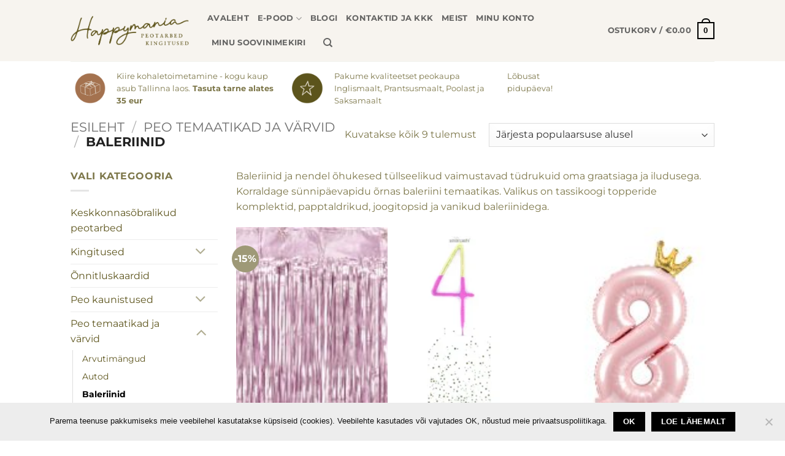

--- FILE ---
content_type: text/html; charset=UTF-8
request_url: https://happymania.ee/kategoria/peo-temaatikad/baleriinid/
body_size: 26741
content:
<!DOCTYPE html>
<html lang="et" class="loading-site no-js">
<head>
	<meta charset="UTF-8" />
	<link rel="profile" href="http://gmpg.org/xfn/11" />
	<link rel="pingback" href="https://happymania.ee/xmlrpc.php" />

					<script>document.documentElement.className = document.documentElement.className + ' yes-js js_active js'</script>
			<script>(function(html){html.className = html.className.replace(/\bno-js\b/,'js')})(document.documentElement);</script>
<meta name='robots' content='index, follow, max-image-preview:large, max-snippet:-1, max-video-preview:-1' />
	<style>img:is([sizes="auto" i], [sizes^="auto," i]) { contain-intrinsic-size: 3000px 1500px }</style>
	<link rel="alternate" hreflang="et" href="https://happymania.ee/kategoria/peo-temaatikad/baleriinid/" />
<link rel="alternate" hreflang="x-default" href="https://happymania.ee/kategoria/peo-temaatikad/baleriinid/" />

<!-- Google Tag Manager for WordPress by gtm4wp.com -->
<script data-cfasync="false" data-pagespeed-no-defer>
	var gtm4wp_datalayer_name = "dataLayer";
	var dataLayer = dataLayer || [];
	const gtm4wp_use_sku_instead = 0;
	const gtm4wp_currency = 'EUR';
	const gtm4wp_product_per_impression = 10;
	const gtm4wp_clear_ecommerce = false;
	const gtm4wp_datalayer_max_timeout = 2000;
</script>
<!-- End Google Tag Manager for WordPress by gtm4wp.com --><meta name="viewport" content="width=device-width, initial-scale=1" />
	<!-- This site is optimized with the Yoast SEO plugin v26.8 - https://yoast.com/product/yoast-seo-wordpress/ -->
	<title>Baleriinid Archives - Happymania</title>
	<link rel="canonical" href="https://happymania.ee/kategoria/peo-temaatikad/baleriinid/" />
	<meta property="og:locale" content="et_EE" />
	<meta property="og:type" content="article" />
	<meta property="og:title" content="Baleriinid Archives - Happymania" />
	<meta property="og:description" content="Baleriinid ja nendel õhukesed tüllseelikud vaimustavad tüdrukuid oma graatsiaga ja iludusega. Korraldage sünnipäevapidu õrnas baleriini temaatikas. Valikus on tassikoogi topperide komplektid, papptaldrikud, joogitopsid ja vanikud baleriinidega." />
	<meta property="og:url" content="https://happymania.ee/kategoria/peo-temaatikad/baleriinid/" />
	<meta property="og:site_name" content="Happymania" />
	<meta name="twitter:card" content="summary_large_image" />
	<meta name="twitter:site" content="@peotarbed" />
	<script type="application/ld+json" class="yoast-schema-graph">{"@context":"https://schema.org","@graph":[{"@type":"CollectionPage","@id":"https://happymania.ee/kategoria/peo-temaatikad/baleriinid/","url":"https://happymania.ee/kategoria/peo-temaatikad/baleriinid/","name":"Baleriinid Archives - Happymania","isPartOf":{"@id":"https://happymania.ee/#website"},"primaryImageOfPage":{"@id":"https://happymania.ee/kategoria/peo-temaatikad/baleriinid/#primaryimage"},"image":{"@id":"https://happymania.ee/kategoria/peo-temaatikad/baleriinid/#primaryimage"},"thumbnailUrl":"https://happymania.ee/wp-content/uploads/2020/04/big_CRT-015ME_01_S.jpg","breadcrumb":{"@id":"https://happymania.ee/kategoria/peo-temaatikad/baleriinid/#breadcrumb"},"inLanguage":"et"},{"@type":"ImageObject","inLanguage":"et","@id":"https://happymania.ee/kategoria/peo-temaatikad/baleriinid/#primaryimage","url":"https://happymania.ee/wp-content/uploads/2020/04/big_CRT-015ME_01_S.jpg","contentUrl":"https://happymania.ee/wp-content/uploads/2020/04/big_CRT-015ME_01_S.jpg","width":800,"height":600},{"@type":"BreadcrumbList","@id":"https://happymania.ee/kategoria/peo-temaatikad/baleriinid/#breadcrumb","itemListElement":[{"@type":"ListItem","position":1,"name":"Home","item":"https://happymania.ee/"},{"@type":"ListItem","position":2,"name":"Peo temaatikad ja värvid","item":"https://happymania.ee/kategoria/peo-temaatikad/"},{"@type":"ListItem","position":3,"name":"Baleriinid"}]},{"@type":"WebSite","@id":"https://happymania.ee/#website","url":"https://happymania.ee/","name":"Happymania","description":"peotooted ja peokorraldus","publisher":{"@id":"https://happymania.ee/#organization"},"potentialAction":[{"@type":"SearchAction","target":{"@type":"EntryPoint","urlTemplate":"https://happymania.ee/?s={search_term_string}"},"query-input":{"@type":"PropertyValueSpecification","valueRequired":true,"valueName":"search_term_string"}}],"inLanguage":"et"},{"@type":"Organization","@id":"https://happymania.ee/#organization","name":"Happymania","url":"https://happymania.ee/","logo":{"@type":"ImageObject","inLanguage":"et","@id":"https://happymania.ee/#/schema/logo/image/","url":"https://happymania.ee/wp-content/uploads/2022/12/happymania_main_logo_2_black.jpg","contentUrl":"https://happymania.ee/wp-content/uploads/2022/12/happymania_main_logo_2_black.jpg","width":1801,"height":1106,"caption":"Happymania"},"image":{"@id":"https://happymania.ee/#/schema/logo/image/"},"sameAs":["https://facebook.com/happymaniaee/","https://x.com/peotarbed","https://instagram.com/happymania.ee"]}]}</script>
	<!-- / Yoast SEO plugin. -->


<link rel='dns-prefetch' href='//capi-automation.s3.us-east-2.amazonaws.com' />
<link rel='prefetch' href='https://happymania.ee/wp-content/themes/flatsome/assets/js/flatsome.js?ver=e2eddd6c228105dac048' />
<link rel='prefetch' href='https://happymania.ee/wp-content/themes/flatsome/assets/js/chunk.slider.js?ver=3.20.2' />
<link rel='prefetch' href='https://happymania.ee/wp-content/themes/flatsome/assets/js/chunk.popups.js?ver=3.20.2' />
<link rel='prefetch' href='https://happymania.ee/wp-content/themes/flatsome/assets/js/chunk.tooltips.js?ver=3.20.2' />
<link rel='prefetch' href='https://happymania.ee/wp-content/themes/flatsome/assets/js/woocommerce.js?ver=1c9be63d628ff7c3ff4c' />
<link rel="alternate" type="application/rss+xml" title="Happymania &raquo; RSS" href="https://happymania.ee/feed/" />
<link rel="alternate" type="application/rss+xml" title="Happymania &raquo; Kommentaaride RSS" href="https://happymania.ee/comments/feed/" />
<link rel="alternate" type="application/rss+xml" title="Happymania &raquo; Baleriinid Kategooria uudisevoog" href="https://happymania.ee/kategoria/peo-temaatikad/baleriinid/feed/" />
<script type="text/javascript">
/* <![CDATA[ */
window._wpemojiSettings = {"baseUrl":"https:\/\/s.w.org\/images\/core\/emoji\/16.0.1\/72x72\/","ext":".png","svgUrl":"https:\/\/s.w.org\/images\/core\/emoji\/16.0.1\/svg\/","svgExt":".svg","source":{"concatemoji":"https:\/\/happymania.ee\/wp-includes\/js\/wp-emoji-release.min.js?ver=6.8.3"}};
/*! This file is auto-generated */
!function(s,n){var o,i,e;function c(e){try{var t={supportTests:e,timestamp:(new Date).valueOf()};sessionStorage.setItem(o,JSON.stringify(t))}catch(e){}}function p(e,t,n){e.clearRect(0,0,e.canvas.width,e.canvas.height),e.fillText(t,0,0);var t=new Uint32Array(e.getImageData(0,0,e.canvas.width,e.canvas.height).data),a=(e.clearRect(0,0,e.canvas.width,e.canvas.height),e.fillText(n,0,0),new Uint32Array(e.getImageData(0,0,e.canvas.width,e.canvas.height).data));return t.every(function(e,t){return e===a[t]})}function u(e,t){e.clearRect(0,0,e.canvas.width,e.canvas.height),e.fillText(t,0,0);for(var n=e.getImageData(16,16,1,1),a=0;a<n.data.length;a++)if(0!==n.data[a])return!1;return!0}function f(e,t,n,a){switch(t){case"flag":return n(e,"\ud83c\udff3\ufe0f\u200d\u26a7\ufe0f","\ud83c\udff3\ufe0f\u200b\u26a7\ufe0f")?!1:!n(e,"\ud83c\udde8\ud83c\uddf6","\ud83c\udde8\u200b\ud83c\uddf6")&&!n(e,"\ud83c\udff4\udb40\udc67\udb40\udc62\udb40\udc65\udb40\udc6e\udb40\udc67\udb40\udc7f","\ud83c\udff4\u200b\udb40\udc67\u200b\udb40\udc62\u200b\udb40\udc65\u200b\udb40\udc6e\u200b\udb40\udc67\u200b\udb40\udc7f");case"emoji":return!a(e,"\ud83e\udedf")}return!1}function g(e,t,n,a){var r="undefined"!=typeof WorkerGlobalScope&&self instanceof WorkerGlobalScope?new OffscreenCanvas(300,150):s.createElement("canvas"),o=r.getContext("2d",{willReadFrequently:!0}),i=(o.textBaseline="top",o.font="600 32px Arial",{});return e.forEach(function(e){i[e]=t(o,e,n,a)}),i}function t(e){var t=s.createElement("script");t.src=e,t.defer=!0,s.head.appendChild(t)}"undefined"!=typeof Promise&&(o="wpEmojiSettingsSupports",i=["flag","emoji"],n.supports={everything:!0,everythingExceptFlag:!0},e=new Promise(function(e){s.addEventListener("DOMContentLoaded",e,{once:!0})}),new Promise(function(t){var n=function(){try{var e=JSON.parse(sessionStorage.getItem(o));if("object"==typeof e&&"number"==typeof e.timestamp&&(new Date).valueOf()<e.timestamp+604800&&"object"==typeof e.supportTests)return e.supportTests}catch(e){}return null}();if(!n){if("undefined"!=typeof Worker&&"undefined"!=typeof OffscreenCanvas&&"undefined"!=typeof URL&&URL.createObjectURL&&"undefined"!=typeof Blob)try{var e="postMessage("+g.toString()+"("+[JSON.stringify(i),f.toString(),p.toString(),u.toString()].join(",")+"));",a=new Blob([e],{type:"text/javascript"}),r=new Worker(URL.createObjectURL(a),{name:"wpTestEmojiSupports"});return void(r.onmessage=function(e){c(n=e.data),r.terminate(),t(n)})}catch(e){}c(n=g(i,f,p,u))}t(n)}).then(function(e){for(var t in e)n.supports[t]=e[t],n.supports.everything=n.supports.everything&&n.supports[t],"flag"!==t&&(n.supports.everythingExceptFlag=n.supports.everythingExceptFlag&&n.supports[t]);n.supports.everythingExceptFlag=n.supports.everythingExceptFlag&&!n.supports.flag,n.DOMReady=!1,n.readyCallback=function(){n.DOMReady=!0}}).then(function(){return e}).then(function(){var e;n.supports.everything||(n.readyCallback(),(e=n.source||{}).concatemoji?t(e.concatemoji):e.wpemoji&&e.twemoji&&(t(e.twemoji),t(e.wpemoji)))}))}((window,document),window._wpemojiSettings);
/* ]]> */
</script>
<style id='wp-emoji-styles-inline-css' type='text/css'>

	img.wp-smiley, img.emoji {
		display: inline !important;
		border: none !important;
		box-shadow: none !important;
		height: 1em !important;
		width: 1em !important;
		margin: 0 0.07em !important;
		vertical-align: -0.1em !important;
		background: none !important;
		padding: 0 !important;
	}
</style>
<style id='wp-block-library-inline-css' type='text/css'>
:root{--wp-admin-theme-color:#007cba;--wp-admin-theme-color--rgb:0,124,186;--wp-admin-theme-color-darker-10:#006ba1;--wp-admin-theme-color-darker-10--rgb:0,107,161;--wp-admin-theme-color-darker-20:#005a87;--wp-admin-theme-color-darker-20--rgb:0,90,135;--wp-admin-border-width-focus:2px;--wp-block-synced-color:#7a00df;--wp-block-synced-color--rgb:122,0,223;--wp-bound-block-color:var(--wp-block-synced-color)}@media (min-resolution:192dpi){:root{--wp-admin-border-width-focus:1.5px}}.wp-element-button{cursor:pointer}:root{--wp--preset--font-size--normal:16px;--wp--preset--font-size--huge:42px}:root .has-very-light-gray-background-color{background-color:#eee}:root .has-very-dark-gray-background-color{background-color:#313131}:root .has-very-light-gray-color{color:#eee}:root .has-very-dark-gray-color{color:#313131}:root .has-vivid-green-cyan-to-vivid-cyan-blue-gradient-background{background:linear-gradient(135deg,#00d084,#0693e3)}:root .has-purple-crush-gradient-background{background:linear-gradient(135deg,#34e2e4,#4721fb 50%,#ab1dfe)}:root .has-hazy-dawn-gradient-background{background:linear-gradient(135deg,#faaca8,#dad0ec)}:root .has-subdued-olive-gradient-background{background:linear-gradient(135deg,#fafae1,#67a671)}:root .has-atomic-cream-gradient-background{background:linear-gradient(135deg,#fdd79a,#004a59)}:root .has-nightshade-gradient-background{background:linear-gradient(135deg,#330968,#31cdcf)}:root .has-midnight-gradient-background{background:linear-gradient(135deg,#020381,#2874fc)}.has-regular-font-size{font-size:1em}.has-larger-font-size{font-size:2.625em}.has-normal-font-size{font-size:var(--wp--preset--font-size--normal)}.has-huge-font-size{font-size:var(--wp--preset--font-size--huge)}.has-text-align-center{text-align:center}.has-text-align-left{text-align:left}.has-text-align-right{text-align:right}#end-resizable-editor-section{display:none}.aligncenter{clear:both}.items-justified-left{justify-content:flex-start}.items-justified-center{justify-content:center}.items-justified-right{justify-content:flex-end}.items-justified-space-between{justify-content:space-between}.screen-reader-text{border:0;clip-path:inset(50%);height:1px;margin:-1px;overflow:hidden;padding:0;position:absolute;width:1px;word-wrap:normal!important}.screen-reader-text:focus{background-color:#ddd;clip-path:none;color:#444;display:block;font-size:1em;height:auto;left:5px;line-height:normal;padding:15px 23px 14px;text-decoration:none;top:5px;width:auto;z-index:100000}html :where(.has-border-color){border-style:solid}html :where([style*=border-top-color]){border-top-style:solid}html :where([style*=border-right-color]){border-right-style:solid}html :where([style*=border-bottom-color]){border-bottom-style:solid}html :where([style*=border-left-color]){border-left-style:solid}html :where([style*=border-width]){border-style:solid}html :where([style*=border-top-width]){border-top-style:solid}html :where([style*=border-right-width]){border-right-style:solid}html :where([style*=border-bottom-width]){border-bottom-style:solid}html :where([style*=border-left-width]){border-left-style:solid}html :where(img[class*=wp-image-]){height:auto;max-width:100%}:where(figure){margin:0 0 1em}html :where(.is-position-sticky){--wp-admin--admin-bar--position-offset:var(--wp-admin--admin-bar--height,0px)}@media screen and (max-width:600px){html :where(.is-position-sticky){--wp-admin--admin-bar--position-offset:0px}}
</style>
<link rel='stylesheet' id='cr-frontend-css-css' href='https://happymania.ee/wp-content/plugins/customer-reviews-woocommerce/css/frontend.css?ver=5.97.0' type='text/css' media='all' />
<link rel='stylesheet' id='wpml-blocks-css' href='https://happymania.ee/wp-content/plugins/sitepress-multilingual-cms/dist/css/blocks/styles.css?ver=4.6.14' type='text/css' media='all' />
<link rel='stylesheet' id='cookie-notice-front-css' href='https://happymania.ee/wp-content/plugins/cookie-notice/css/front.min.css?ver=2.5.11' type='text/css' media='all' />
<style id='woocommerce-inline-inline-css' type='text/css'>
.woocommerce form .form-row .required { visibility: visible; }
</style>
<link rel='stylesheet' id='wpml-legacy-horizontal-list-0-css' href='https://happymania.ee/wp-content/plugins/sitepress-multilingual-cms/templates/language-switchers/legacy-list-horizontal/style.min.css?ver=1' type='text/css' media='all' />
<link rel='stylesheet' id='wpml-menu-item-0-css' href='https://happymania.ee/wp-content/plugins/sitepress-multilingual-cms/templates/language-switchers/menu-item/style.min.css?ver=1' type='text/css' media='all' />
<link rel='stylesheet' id='montonio-style-css' href='https://happymania.ee/wp-content/plugins/montonio-for-woocommerce/assets/css/montonio-style.css?ver=9.3.2' type='text/css' media='all' />
<link rel='stylesheet' id='flatsome-woocommerce-wishlist-css' href='https://happymania.ee/wp-content/themes/flatsome/inc/integrations/wc-yith-wishlist/wishlist.css?ver=3.20.2' type='text/css' media='all' />
<link rel='stylesheet' id='flatsome-main-css' href='https://happymania.ee/wp-content/themes/flatsome/assets/css/flatsome.css?ver=3.20.2' type='text/css' media='all' />
<style id='flatsome-main-inline-css' type='text/css'>
@font-face {
				font-family: "fl-icons";
				font-display: block;
				src: url(https://happymania.ee/wp-content/themes/flatsome/assets/css/icons/fl-icons.eot?v=3.20.2);
				src:
					url(https://happymania.ee/wp-content/themes/flatsome/assets/css/icons/fl-icons.eot#iefix?v=3.20.2) format("embedded-opentype"),
					url(https://happymania.ee/wp-content/themes/flatsome/assets/css/icons/fl-icons.woff2?v=3.20.2) format("woff2"),
					url(https://happymania.ee/wp-content/themes/flatsome/assets/css/icons/fl-icons.ttf?v=3.20.2) format("truetype"),
					url(https://happymania.ee/wp-content/themes/flatsome/assets/css/icons/fl-icons.woff?v=3.20.2) format("woff"),
					url(https://happymania.ee/wp-content/themes/flatsome/assets/css/icons/fl-icons.svg?v=3.20.2#fl-icons) format("svg");
			}
</style>
<link rel='stylesheet' id='flatsome-shop-css' href='https://happymania.ee/wp-content/themes/flatsome/assets/css/flatsome-shop.css?ver=3.20.2' type='text/css' media='all' />
<link rel='stylesheet' id='flatsome-style-css' href='https://happymania.ee/wp-content/themes/flatsome/style.css?ver=3.20.2' type='text/css' media='all' />
<script type="text/javascript" src="https://happymania.ee/wp-includes/js/jquery/jquery.min.js?ver=3.7.1" id="jquery-core-js"></script>
<script type="text/javascript" src="https://happymania.ee/wp-includes/js/jquery/jquery-migrate.min.js?ver=3.4.1" id="jquery-migrate-js"></script>
<script type="text/javascript" id="cookie-notice-front-js-before">
/* <![CDATA[ */
var cnArgs = {"ajaxUrl":"https:\/\/happymania.ee\/wp-admin\/admin-ajax.php","nonce":"1434c4a63a","hideEffect":"fade","position":"bottom","onScroll":false,"onScrollOffset":100,"onClick":false,"cookieName":"cookie_notice_accepted","cookieTime":2592000,"cookieTimeRejected":2592000,"globalCookie":false,"redirection":false,"cache":false,"revokeCookies":false,"revokeCookiesOpt":"automatic"};
/* ]]> */
</script>
<script type="text/javascript" src="https://happymania.ee/wp-content/plugins/cookie-notice/js/front.min.js?ver=2.5.11" id="cookie-notice-front-js"></script>
<script type="text/javascript" src="https://happymania.ee/wp-content/plugins/woocommerce/assets/js/jquery-blockui/jquery.blockUI.min.js?ver=2.7.0-wc.10.4.3" id="wc-jquery-blockui-js" data-wp-strategy="defer"></script>
<script type="text/javascript" id="wc-add-to-cart-js-extra">
/* <![CDATA[ */
var wc_add_to_cart_params = {"ajax_url":"\/wp-admin\/admin-ajax.php","wc_ajax_url":"\/?wc-ajax=%%endpoint%%","i18n_view_cart":"Vaata ostukorvi","cart_url":"https:\/\/happymania.ee\/cart\/","is_cart":"","cart_redirect_after_add":"no"};
/* ]]> */
</script>
<script type="text/javascript" src="https://happymania.ee/wp-content/plugins/woocommerce/assets/js/frontend/add-to-cart.min.js?ver=10.4.3" id="wc-add-to-cart-js" defer="defer" data-wp-strategy="defer"></script>
<script type="text/javascript" src="https://happymania.ee/wp-content/plugins/woocommerce/assets/js/js-cookie/js.cookie.min.js?ver=2.1.4-wc.10.4.3" id="wc-js-cookie-js" data-wp-strategy="defer"></script>
<link rel="https://api.w.org/" href="https://happymania.ee/wp-json/" /><link rel="alternate" title="JSON" type="application/json" href="https://happymania.ee/wp-json/wp/v2/product_cat/550" /><link rel="EditURI" type="application/rsd+xml" title="RSD" href="https://happymania.ee/xmlrpc.php?rsd" />
<script async defer data-domain='happymania.ee' src='https://plausible.io/js/plausible.js'></script><meta name="generator" content="WPML ver:4.6.14 stt:15;" />
            <link href="https://cdnjs.cloudflare.com/ajax/libs/chosen/1.8.7/chosen.css" rel="stylesheet" />
            <script src="https://cdnjs.cloudflare.com/ajax/libs/chosen/1.8.7/chosen.jquery.min.js"></script>
            
<!-- Google Tag Manager for WordPress by gtm4wp.com -->
<!-- GTM Container placement set to automatic -->
<script data-cfasync="false" data-pagespeed-no-defer>
	var dataLayer_content = {"pagePostType":"product","pagePostType2":"tax-product","pageCategory":[],"customerTotalOrders":0,"customerTotalOrderValue":0,"customerFirstName":"","customerLastName":"","customerBillingFirstName":"","customerBillingLastName":"","customerBillingCompany":"","customerBillingAddress1":"","customerBillingAddress2":"","customerBillingCity":"","customerBillingState":"","customerBillingPostcode":"","customerBillingCountry":"","customerBillingEmail":"","customerBillingEmailHash":"","customerBillingPhone":"","customerShippingFirstName":"","customerShippingLastName":"","customerShippingCompany":"","customerShippingAddress1":"","customerShippingAddress2":"","customerShippingCity":"","customerShippingState":"","customerShippingPostcode":"","customerShippingCountry":"","cartContent":{"totals":{"applied_coupons":[],"discount_total":0,"subtotal":0,"total":0},"items":[]}};
	dataLayer.push( dataLayer_content );
</script>
<script data-cfasync="false" data-pagespeed-no-defer>
(function(w,d,s,l,i){w[l]=w[l]||[];w[l].push({'gtm.start':
new Date().getTime(),event:'gtm.js'});var f=d.getElementsByTagName(s)[0],
j=d.createElement(s),dl=l!='dataLayer'?'&l='+l:'';j.async=true;j.src=
'//www.googletagmanager.com/gtm.js?id='+i+dl;f.parentNode.insertBefore(j,f);
})(window,document,'script','dataLayer','GTM-5VW8BPN');
</script>
<!-- End Google Tag Manager for WordPress by gtm4wp.com --><!-- Google site verification - Google for WooCommerce -->
<meta name="google-site-verification" content="VBa5_a7JGF9CHYHEEH-RTTdODycj2PYQpPeg2y9ZiXY" />
	<noscript><style>.woocommerce-product-gallery{ opacity: 1 !important; }</style></noscript>
	<style type="text/css" id="filter-everything-inline-css">.wpc-orderby-select{width:100%}.wpc-filters-open-button-container{display:none}.wpc-debug-message{padding:16px;font-size:14px;border:1px dashed #ccc;margin-bottom:20px}.wpc-debug-title{visibility:hidden}.wpc-button-inner,.wpc-chip-content{display:flex;align-items:center}.wpc-icon-html-wrapper{position:relative;margin-right:10px;top:2px}.wpc-icon-html-wrapper span{display:block;height:1px;width:18px;border-radius:3px;background:#2c2d33;margin-bottom:4px;position:relative}span.wpc-icon-line-1:after,span.wpc-icon-line-2:after,span.wpc-icon-line-3:after{content:"";display:block;width:3px;height:3px;border:1px solid #2c2d33;background-color:#fff;position:absolute;top:-2px;box-sizing:content-box}span.wpc-icon-line-3:after{border-radius:50%;left:2px}span.wpc-icon-line-1:after{border-radius:50%;left:5px}span.wpc-icon-line-2:after{border-radius:50%;left:12px}body .wpc-filters-open-button-container a.wpc-filters-open-widget,body .wpc-filters-open-button-container a.wpc-open-close-filters-button{display:inline-block;text-align:left;border:1px solid #2c2d33;border-radius:2px;line-height:1.5;padding:7px 12px;background-color:transparent;color:#2c2d33;box-sizing:border-box;text-decoration:none!important;font-weight:400;transition:none;position:relative}@media screen and (max-width:768px){.wpc_show_bottom_widget .wpc-filters-open-button-container,.wpc_show_open_close_button .wpc-filters-open-button-container{display:block}.wpc_show_bottom_widget .wpc-filters-open-button-container{margin-top:1em;margin-bottom:1em}}</style>
			<script  type="text/javascript">
				!function(f,b,e,v,n,t,s){if(f.fbq)return;n=f.fbq=function(){n.callMethod?
					n.callMethod.apply(n,arguments):n.queue.push(arguments)};if(!f._fbq)f._fbq=n;
					n.push=n;n.loaded=!0;n.version='2.0';n.queue=[];t=b.createElement(e);t.async=!0;
					t.src=v;s=b.getElementsByTagName(e)[0];s.parentNode.insertBefore(t,s)}(window,
					document,'script','https://connect.facebook.net/en_US/fbevents.js');
			</script>
			<!-- WooCommerce Facebook Integration Begin -->
			<script  type="text/javascript">

				fbq('init', '321560615030562', {}, {
    "agent": "woocommerce_0-10.4.3-3.5.15"
});

				document.addEventListener( 'DOMContentLoaded', function() {
					// Insert placeholder for events injected when a product is added to the cart through AJAX.
					document.body.insertAdjacentHTML( 'beforeend', '<div class=\"wc-facebook-pixel-event-placeholder\"></div>' );
				}, false );

			</script>
			<!-- WooCommerce Facebook Integration End -->
			<link rel="icon" href="https://happymania.ee/wp-content/uploads/2022/08/cropped-happymania-cafeaulait-32x32.png" sizes="32x32" />
<link rel="icon" href="https://happymania.ee/wp-content/uploads/2022/08/cropped-happymania-cafeaulait-192x192.png" sizes="192x192" />
<link rel="apple-touch-icon" href="https://happymania.ee/wp-content/uploads/2022/08/cropped-happymania-cafeaulait-180x180.png" />
<meta name="msapplication-TileImage" content="https://happymania.ee/wp-content/uploads/2022/08/cropped-happymania-cafeaulait-270x270.png" />
<style id="custom-css" type="text/css">:root {--primary-color: #000000;--fs-color-primary: #000000;--fs-color-secondary: #9e9977;--fs-color-success: #c9ab96;--fs-color-alert: #b20000;--fs-color-base: #7d774a;--fs-experimental-link-color: #5d551d;--fs-experimental-link-color-hover: #111;}.tooltipster-base {--tooltip-color: #fff;--tooltip-bg-color: #000;}.off-canvas-right .mfp-content, .off-canvas-left .mfp-content {--drawer-width: 300px;}.off-canvas .mfp-content.off-canvas-cart {--drawer-width: 360px;}.header-main{height: 100px}#logo img{max-height: 100px}#logo{width:193px;}.header-bottom{min-height: 55px}.header-top{min-height: 40px}.transparent .header-main{height: 90px}.transparent #logo img{max-height: 90px}.has-transparent + .page-title:first-of-type,.has-transparent + #main > .page-title,.has-transparent + #main > div > .page-title,.has-transparent + #main .page-header-wrapper:first-of-type .page-title{padding-top: 90px;}.header.show-on-scroll,.stuck .header-main{height:70px!important}.stuck #logo img{max-height: 70px!important}.header-bg-color {background-color: #f7f4ef}.header-bottom {background-color: #efe9df}.stuck .header-main .nav > li > a{line-height: 50px }@media (max-width: 549px) {.header-main{height: 70px}#logo img{max-height: 70px}}.header-top{background-color:rgba(193,79,255,0.63)!important;}h1,h2,h3,h4,h5,h6,.heading-font{color: #1d1d1b;}body{font-size: 100%;}@media screen and (max-width: 549px){body{font-size: 100%;}}body{font-family: Montserrat, sans-serif;}body {font-weight: 400;font-style: normal;}.nav > li > a {font-family: Montserrat, sans-serif;}.mobile-sidebar-levels-2 .nav > li > ul > li > a {font-family: Montserrat, sans-serif;}.nav > li > a,.mobile-sidebar-levels-2 .nav > li > ul > li > a {font-weight: 700;font-style: normal;}h1,h2,h3,h4,h5,h6,.heading-font, .off-canvas-center .nav-sidebar.nav-vertical > li > a{font-family: Rufina, sans-serif;}h1,h2,h3,h4,h5,h6,.heading-font,.banner h1,.banner h2 {font-weight: 400;font-style: normal;}.alt-font{font-family: Montserrat, sans-serif;}.alt-font {font-weight: 400!important;font-style: normal!important;}.has-equal-box-heights .box-image {padding-top: 151%;}.shop-page-title.featured-title .title-bg{background-image: url(https://happymania.ee/wp-content/uploads/2022/10/tassikoogitopperid-baleriin-2.jpg)!important;}@media screen and (min-width: 550px){.products .box-vertical .box-image{min-width: 247px!important;width: 247px!important;}}.footer-2{background-color: #FFFFFF}.absolute-footer, html{background-color: #FFFFFF}.nav-vertical-fly-out > li + li {border-top-width: 1px; border-top-style: solid;}.label-new.menu-item > a:after{content:"New";}.label-hot.menu-item > a:after{content:"Hot";}.label-sale.menu-item > a:after{content:"Sale";}.label-popular.menu-item > a:after{content:"Popular";}</style><style id="kirki-inline-styles">/* latin-ext */
@font-face {
  font-family: 'Rufina';
  font-style: normal;
  font-weight: 400;
  font-display: swap;
  src: url(https://happymania.ee/wp-content/fonts/rufina/Yq6V-LyURyLy-aKCqh5lhOc.woff2) format('woff2');
  unicode-range: U+0100-02BA, U+02BD-02C5, U+02C7-02CC, U+02CE-02D7, U+02DD-02FF, U+0304, U+0308, U+0329, U+1D00-1DBF, U+1E00-1E9F, U+1EF2-1EFF, U+2020, U+20A0-20AB, U+20AD-20C0, U+2113, U+2C60-2C7F, U+A720-A7FF;
}
/* latin */
@font-face {
  font-family: 'Rufina';
  font-style: normal;
  font-weight: 400;
  font-display: swap;
  src: url(https://happymania.ee/wp-content/fonts/rufina/Yq6V-LyURyLy-aKCpB5l.woff2) format('woff2');
  unicode-range: U+0000-00FF, U+0131, U+0152-0153, U+02BB-02BC, U+02C6, U+02DA, U+02DC, U+0304, U+0308, U+0329, U+2000-206F, U+20AC, U+2122, U+2191, U+2193, U+2212, U+2215, U+FEFF, U+FFFD;
}/* cyrillic-ext */
@font-face {
  font-family: 'Montserrat';
  font-style: normal;
  font-weight: 400;
  font-display: swap;
  src: url(https://happymania.ee/wp-content/fonts/montserrat/JTUSjIg1_i6t8kCHKm459WRhyzbi.woff2) format('woff2');
  unicode-range: U+0460-052F, U+1C80-1C8A, U+20B4, U+2DE0-2DFF, U+A640-A69F, U+FE2E-FE2F;
}
/* cyrillic */
@font-face {
  font-family: 'Montserrat';
  font-style: normal;
  font-weight: 400;
  font-display: swap;
  src: url(https://happymania.ee/wp-content/fonts/montserrat/JTUSjIg1_i6t8kCHKm459W1hyzbi.woff2) format('woff2');
  unicode-range: U+0301, U+0400-045F, U+0490-0491, U+04B0-04B1, U+2116;
}
/* vietnamese */
@font-face {
  font-family: 'Montserrat';
  font-style: normal;
  font-weight: 400;
  font-display: swap;
  src: url(https://happymania.ee/wp-content/fonts/montserrat/JTUSjIg1_i6t8kCHKm459WZhyzbi.woff2) format('woff2');
  unicode-range: U+0102-0103, U+0110-0111, U+0128-0129, U+0168-0169, U+01A0-01A1, U+01AF-01B0, U+0300-0301, U+0303-0304, U+0308-0309, U+0323, U+0329, U+1EA0-1EF9, U+20AB;
}
/* latin-ext */
@font-face {
  font-family: 'Montserrat';
  font-style: normal;
  font-weight: 400;
  font-display: swap;
  src: url(https://happymania.ee/wp-content/fonts/montserrat/JTUSjIg1_i6t8kCHKm459Wdhyzbi.woff2) format('woff2');
  unicode-range: U+0100-02BA, U+02BD-02C5, U+02C7-02CC, U+02CE-02D7, U+02DD-02FF, U+0304, U+0308, U+0329, U+1D00-1DBF, U+1E00-1E9F, U+1EF2-1EFF, U+2020, U+20A0-20AB, U+20AD-20C0, U+2113, U+2C60-2C7F, U+A720-A7FF;
}
/* latin */
@font-face {
  font-family: 'Montserrat';
  font-style: normal;
  font-weight: 400;
  font-display: swap;
  src: url(https://happymania.ee/wp-content/fonts/montserrat/JTUSjIg1_i6t8kCHKm459Wlhyw.woff2) format('woff2');
  unicode-range: U+0000-00FF, U+0131, U+0152-0153, U+02BB-02BC, U+02C6, U+02DA, U+02DC, U+0304, U+0308, U+0329, U+2000-206F, U+20AC, U+2122, U+2191, U+2193, U+2212, U+2215, U+FEFF, U+FFFD;
}
/* cyrillic-ext */
@font-face {
  font-family: 'Montserrat';
  font-style: normal;
  font-weight: 700;
  font-display: swap;
  src: url(https://happymania.ee/wp-content/fonts/montserrat/JTUSjIg1_i6t8kCHKm459WRhyzbi.woff2) format('woff2');
  unicode-range: U+0460-052F, U+1C80-1C8A, U+20B4, U+2DE0-2DFF, U+A640-A69F, U+FE2E-FE2F;
}
/* cyrillic */
@font-face {
  font-family: 'Montserrat';
  font-style: normal;
  font-weight: 700;
  font-display: swap;
  src: url(https://happymania.ee/wp-content/fonts/montserrat/JTUSjIg1_i6t8kCHKm459W1hyzbi.woff2) format('woff2');
  unicode-range: U+0301, U+0400-045F, U+0490-0491, U+04B0-04B1, U+2116;
}
/* vietnamese */
@font-face {
  font-family: 'Montserrat';
  font-style: normal;
  font-weight: 700;
  font-display: swap;
  src: url(https://happymania.ee/wp-content/fonts/montserrat/JTUSjIg1_i6t8kCHKm459WZhyzbi.woff2) format('woff2');
  unicode-range: U+0102-0103, U+0110-0111, U+0128-0129, U+0168-0169, U+01A0-01A1, U+01AF-01B0, U+0300-0301, U+0303-0304, U+0308-0309, U+0323, U+0329, U+1EA0-1EF9, U+20AB;
}
/* latin-ext */
@font-face {
  font-family: 'Montserrat';
  font-style: normal;
  font-weight: 700;
  font-display: swap;
  src: url(https://happymania.ee/wp-content/fonts/montserrat/JTUSjIg1_i6t8kCHKm459Wdhyzbi.woff2) format('woff2');
  unicode-range: U+0100-02BA, U+02BD-02C5, U+02C7-02CC, U+02CE-02D7, U+02DD-02FF, U+0304, U+0308, U+0329, U+1D00-1DBF, U+1E00-1E9F, U+1EF2-1EFF, U+2020, U+20A0-20AB, U+20AD-20C0, U+2113, U+2C60-2C7F, U+A720-A7FF;
}
/* latin */
@font-face {
  font-family: 'Montserrat';
  font-style: normal;
  font-weight: 700;
  font-display: swap;
  src: url(https://happymania.ee/wp-content/fonts/montserrat/JTUSjIg1_i6t8kCHKm459Wlhyw.woff2) format('woff2');
  unicode-range: U+0000-00FF, U+0131, U+0152-0153, U+02BB-02BC, U+02C6, U+02DA, U+02DC, U+0304, U+0308, U+0329, U+2000-206F, U+20AC, U+2122, U+2191, U+2193, U+2212, U+2215, U+FEFF, U+FFFD;
}</style></head>

<body class="archive tax-product_cat term-baleriinid term-550 wp-theme-flatsome theme-flatsome cookies-not-set woocommerce woocommerce-page woocommerce-no-js lightbox nav-dropdown-has-arrow nav-dropdown-has-shadow nav-dropdown-has-border">


<!-- GTM Container placement set to automatic -->
<!-- Google Tag Manager (noscript) -->
				<noscript><iframe src="https://www.googletagmanager.com/ns.html?id=GTM-5VW8BPN" height="0" width="0" style="display:none;visibility:hidden" aria-hidden="true"></iframe></noscript>
<!-- End Google Tag Manager (noscript) -->
<a class="skip-link screen-reader-text" href="#main">Skip to content</a>

<div id="wrapper">

	
	<header id="header" class="header has-sticky sticky-jump">
		<div class="header-wrapper">
			<div id="masthead" class="header-main ">
      <div class="header-inner flex-row container logo-left medium-logo-center" role="navigation">

          <!-- Logo -->
          <div id="logo" class="flex-col logo">
            
<!-- Header logo -->
<a href="https://happymania.ee/" title="Happymania - peotooted ja peokorraldus" rel="home">
		<img width="193" height="100" src="http://happymania.ee/wp-content/uploads/2022/08/happymania_logotype_tagline_PMS2308C.png" class="header_logo header-logo" alt="Happymania"/><img  width="193" height="100" src="http://happymania.ee/wp-content/uploads/2022/08/happymania_logotype_tagline_PMS2308C.png" class="header-logo-dark" alt="Happymania"/></a>
          </div>

          <!-- Mobile Left Elements -->
          <div class="flex-col show-for-medium flex-left">
            <ul class="mobile-nav nav nav-left ">
              <li class="nav-icon has-icon">
			<a href="#" class="is-small" data-open="#main-menu" data-pos="left" data-bg="main-menu-overlay" role="button" aria-label="Menu" aria-controls="main-menu" aria-expanded="false" aria-haspopup="dialog" data-flatsome-role-button>
			<i class="icon-menu" aria-hidden="true"></i>					</a>
	</li>
            </ul>
          </div>

          <!-- Left Elements -->
          <div class="flex-col hide-for-medium flex-left
            flex-grow">
            <ul class="header-nav header-nav-main nav nav-left  nav-uppercase" >
              <li id="menu-item-676" class="menu-item menu-item-type-post_type menu-item-object-page menu-item-home menu-item-676 menu-item-design-default"><a href="https://happymania.ee/" class="nav-top-link">Avaleht</a></li>
<li id="menu-item-677" class="menu-item menu-item-type-post_type menu-item-object-page menu-item-has-children menu-item-677 menu-item-design-default has-dropdown"><a href="https://happymania.ee/e-pood/" class="nav-top-link" aria-expanded="false" aria-haspopup="menu">E-pood<i class="icon-angle-down" aria-hidden="true"></i></a>
<ul class="sub-menu nav-dropdown nav-dropdown-default">
	<li id="menu-item-77971" class="menu-item menu-item-type-taxonomy menu-item-object-product_cat menu-item-77971"><a href="https://happymania.ee/kategoria/peo-kaunistused/">Peo kaunistused</a></li>
	<li id="menu-item-77977" class="menu-item menu-item-type-taxonomy menu-item-object-product_cat menu-item-77977"><a href="https://happymania.ee/kategoria/uhekordsed-noud/">Ühekordsed nõud</a></li>
	<li id="menu-item-77975" class="menu-item menu-item-type-taxonomy menu-item-object-product_cat menu-item-77975"><a href="https://happymania.ee/kategoria/sundmused/">Sündmused</a></li>
	<li id="menu-item-77972" class="menu-item menu-item-type-taxonomy menu-item-object-product_cat current-product_cat-ancestor menu-item-77972"><a href="https://happymania.ee/kategoria/peo-temaatikad/">Peo temaatikad ja värvid</a></li>
	<li id="menu-item-77976" class="menu-item menu-item-type-taxonomy menu-item-object-product_cat menu-item-77976"><a href="https://happymania.ee/kategoria/peokleidid/">Tüdrukute pidulikud kleidid ja aksessuaarid</a></li>
	<li id="menu-item-77969" class="menu-item menu-item-type-taxonomy menu-item-object-product_cat menu-item-77969"><a href="https://happymania.ee/kategoria/kingitused-lastele-naistele-mehele/">Kingitused</a></li>
	<li id="menu-item-77970" class="menu-item menu-item-type-taxonomy menu-item-object-product_cat menu-item-77970"><a href="https://happymania.ee/kategoria/onnitluskaardid/">Õnnitluskaardid</a></li>
	<li id="menu-item-77973" class="menu-item menu-item-type-taxonomy menu-item-object-product_cat menu-item-77973"><a href="https://happymania.ee/kategoria/postrid/">Postrid ja plakatid</a></li>
</ul>
</li>
<li id="menu-item-698" class="menu-item menu-item-type-post_type menu-item-object-page menu-item-698 menu-item-design-default"><a href="https://happymania.ee/blog/" class="nav-top-link">Blogi</a></li>
<li id="menu-item-697" class="menu-item menu-item-type-post_type menu-item-object-page menu-item-697 menu-item-design-default"><a href="https://happymania.ee/kontaktid/" class="nav-top-link">Kontaktid ja KKK</a></li>
<li id="menu-item-699" class="menu-item menu-item-type-post_type menu-item-object-page menu-item-699 menu-item-design-default"><a href="https://happymania.ee/meist/" class="nav-top-link">Meist</a></li>
<li id="menu-item-8250" class="menu-item menu-item-type-post_type menu-item-object-page menu-item-8250 menu-item-design-default"><a href="https://happymania.ee/my-account/" class="nav-top-link">Minu konto</a></li>
<li id="menu-item-77964" class="menu-item menu-item-type-post_type menu-item-object-page menu-item-77964 menu-item-design-default"><a href="https://happymania.ee/minu-soovinimekiri/" class="nav-top-link">Minu soovinimekiri</a></li>
<li id="menu-item-wpml-ls-25-et" class="menu-item wpml-ls-slot-25 wpml-ls-item wpml-ls-item-et wpml-ls-current-language wpml-ls-menu-item wpml-ls-first-item wpml-ls-last-item menu-item-type-wpml_ls_menu_item menu-item-object-wpml_ls_menu_item menu-item-wpml-ls-25-et menu-item-design-default"><a href="https://happymania.ee/kategoria/peo-temaatikad/baleriinid/" class="nav-top-link"></a></li>
<li class="header-search header-search-dropdown has-icon has-dropdown menu-item-has-children">
		<a href="#" aria-label="Otsing" aria-haspopup="true" aria-expanded="false" aria-controls="ux-search-dropdown" class="nav-top-link is-small"><i class="icon-search" aria-hidden="true"></i></a>
		<ul id="ux-search-dropdown" class="nav-dropdown nav-dropdown-default">
	 	<li class="header-search-form search-form html relative has-icon">
	<div class="header-search-form-wrapper">
		<div class="searchform-wrapper ux-search-box relative is-normal"><form role="search" method="get" class="searchform" action="https://happymania.ee/">
	<div class="flex-row relative">
						<div class="flex-col flex-grow">
			<label class="screen-reader-text" for="woocommerce-product-search-field-0">Otsi:</label>
			<input type="search" id="woocommerce-product-search-field-0" class="search-field mb-0" placeholder="Otsing&hellip;" value="" name="s" />
			<input type="hidden" name="post_type" value="product" />
							<input type="hidden" name="lang" value="et" />
					</div>
		<div class="flex-col">
			<button type="submit" value="Otsi" class="ux-search-submit submit-button secondary button  icon mb-0" aria-label="Submit">
				<i class="icon-search" aria-hidden="true"></i>			</button>
		</div>
	</div>
	<div class="live-search-results text-left z-top"></div>
</form>
</div>	</div>
</li>
	</ul>
</li>
            </ul>
          </div>

          <!-- Right Elements -->
          <div class="flex-col hide-for-medium flex-right">
            <ul class="header-nav header-nav-main nav nav-right  nav-uppercase">
              <li class="cart-item has-icon has-dropdown">

<a href="https://happymania.ee/cart/" class="header-cart-link nav-top-link is-small" title="Ostukorv" aria-label="Vaata ostukorvi" aria-expanded="false" aria-haspopup="true" role="button" data-flatsome-role-button>

<span class="header-cart-title">
   Ostukorv   /      <span class="cart-price"><span class="woocommerce-Price-amount amount"><bdi><span class="woocommerce-Price-currencySymbol">&euro;</span>0.00</bdi></span></span>
  </span>

    <span class="cart-icon image-icon">
    <strong>0</strong>
  </span>
  </a>

 <ul class="nav-dropdown nav-dropdown-default">
    <li class="html widget_shopping_cart">
      <div class="widget_shopping_cart_content">
        

	<div class="ux-mini-cart-empty flex flex-row-col text-center pt pb">
				<div class="ux-mini-cart-empty-icon">
			<svg aria-hidden="true" xmlns="http://www.w3.org/2000/svg" viewBox="0 0 17 19" style="opacity:.1;height:80px;">
				<path d="M8.5 0C6.7 0 5.3 1.2 5.3 2.7v2H2.1c-.3 0-.6.3-.7.7L0 18.2c0 .4.2.8.6.8h15.7c.4 0 .7-.3.7-.7v-.1L15.6 5.4c0-.3-.3-.6-.7-.6h-3.2v-2c0-1.6-1.4-2.8-3.2-2.8zM6.7 2.7c0-.8.8-1.4 1.8-1.4s1.8.6 1.8 1.4v2H6.7v-2zm7.5 3.4 1.3 11.5h-14L2.8 6.1h2.5v1.4c0 .4.3.7.7.7.4 0 .7-.3.7-.7V6.1h3.5v1.4c0 .4.3.7.7.7s.7-.3.7-.7V6.1h2.6z" fill-rule="evenodd" clip-rule="evenodd" fill="currentColor"></path>
			</svg>
		</div>
				<p class="woocommerce-mini-cart__empty-message empty">Ostukorvis ei ole tooteid.</p>
					<p class="return-to-shop">
				<a class="button primary wc-backward" href="https://happymania.ee/e-pood/">
					Tagasi poodi				</a>
			</p>
				</div>


      </div>
    </li>
     </ul>

</li>
            </ul>
          </div>

          <!-- Mobile Right Elements -->
          <div class="flex-col show-for-medium flex-right">
            <ul class="mobile-nav nav nav-right ">
              <li class="cart-item has-icon">


		<a href="https://happymania.ee/cart/" class="header-cart-link nav-top-link is-small off-canvas-toggle" title="Ostukorv" aria-label="Vaata ostukorvi" aria-expanded="false" aria-haspopup="dialog" role="button" data-open="#cart-popup" data-class="off-canvas-cart" data-pos="right" aria-controls="cart-popup" data-flatsome-role-button>

    <span class="cart-icon image-icon">
    <strong>0</strong>
  </span>
  </a>


  <!-- Cart Sidebar Popup -->
  <div id="cart-popup" class="mfp-hide">
  <div class="cart-popup-inner inner-padding cart-popup-inner--sticky">
      <div class="cart-popup-title text-center">
          <span class="heading-font uppercase">Ostukorv</span>
          <div class="is-divider"></div>
      </div>
	  <div class="widget_shopping_cart">
		  <div class="widget_shopping_cart_content">
			  

	<div class="ux-mini-cart-empty flex flex-row-col text-center pt pb">
				<div class="ux-mini-cart-empty-icon">
			<svg aria-hidden="true" xmlns="http://www.w3.org/2000/svg" viewBox="0 0 17 19" style="opacity:.1;height:80px;">
				<path d="M8.5 0C6.7 0 5.3 1.2 5.3 2.7v2H2.1c-.3 0-.6.3-.7.7L0 18.2c0 .4.2.8.6.8h15.7c.4 0 .7-.3.7-.7v-.1L15.6 5.4c0-.3-.3-.6-.7-.6h-3.2v-2c0-1.6-1.4-2.8-3.2-2.8zM6.7 2.7c0-.8.8-1.4 1.8-1.4s1.8.6 1.8 1.4v2H6.7v-2zm7.5 3.4 1.3 11.5h-14L2.8 6.1h2.5v1.4c0 .4.3.7.7.7.4 0 .7-.3.7-.7V6.1h3.5v1.4c0 .4.3.7.7.7s.7-.3.7-.7V6.1h2.6z" fill-rule="evenodd" clip-rule="evenodd" fill="currentColor"></path>
			</svg>
		</div>
				<p class="woocommerce-mini-cart__empty-message empty">Ostukorvis ei ole tooteid.</p>
					<p class="return-to-shop">
				<a class="button primary wc-backward" href="https://happymania.ee/e-pood/">
					Tagasi poodi				</a>
			</p>
				</div>


		  </div>
	  </div>
               </div>
  </div>

</li>
            </ul>
          </div>

      </div>

            <div class="container"><div class="top-divider full-width"></div></div>
      </div>

<div class="header-bg-container fill"><div class="header-bg-image fill"></div><div class="header-bg-color fill"></div></div>		</div>
	</header>

	<div class="header-block block-html-after-header z-1" style="position:relative;top:-1px;">
<div class="row row-small custom-icon-box"  id="row-489036976">


	<div id="col-1488086745" class="col medium-4 small-6 large-4"  >
				<div class="col-inner"  >
			
			


		<div class="icon-box featured-box icon-box-left text-left is-small"  >
					<div class="icon-box-img" style="width: 60px">
				<div class="icon">
					<div class="icon-inner" >
						<img width="300" height="257" src="https://happymania.ee/wp-content/uploads/2022/08/pack2-300x257.png" class="attachment-medium size-medium" alt="" decoding="async" fetchpriority="high" srcset="https://happymania.ee/wp-content/uploads/2022/08/pack2-300x257.png 300w, https://happymania.ee/wp-content/uploads/2022/08/pack2-247x211.png 247w, https://happymania.ee/wp-content/uploads/2022/08/pack2-610x522.png 610w, https://happymania.ee/wp-content/uploads/2022/08/pack2-768x657.png 768w, https://happymania.ee/wp-content/uploads/2022/08/pack2-1024x876.png 1024w, https://happymania.ee/wp-content/uploads/2022/08/pack2.png 1080w" sizes="(max-width: 300px) 100vw, 300px" />					</div>
				</div>
			</div>
				<div class="icon-box-text last-reset">
									

<p>Kiire kohaletoimetamine - kogu kaup asub Tallinna laos.<strong> Tasuta tarne alates 35 eur</strong></p>

		</div>
	</div>
	
	

		</div>
					</div>

	

	<div id="col-1407718574" class="col hide-for-medium medium-4 small-6 large-4"  >
				<div class="col-inner"  >
			
			


		<div class="icon-box featured-box icon-box-left text-left is-small"  >
					<div class="icon-box-img" style="width: 60px">
				<div class="icon">
					<div class="icon-inner" >
						<img width="300" height="260" src="https://happymania.ee/wp-content/uploads/2022/08/star2-300x260.png" class="attachment-medium size-medium" alt="" decoding="async" srcset="https://happymania.ee/wp-content/uploads/2022/08/star2-300x260.png 300w, https://happymania.ee/wp-content/uploads/2022/08/star2-247x214.png 247w, https://happymania.ee/wp-content/uploads/2022/08/star2-610x528.png 610w, https://happymania.ee/wp-content/uploads/2022/08/star2-768x665.png 768w, https://happymania.ee/wp-content/uploads/2022/08/star2-1024x887.png 1024w, https://happymania.ee/wp-content/uploads/2022/08/star2.png 1118w" sizes="(max-width: 300px) 100vw, 300px" />					</div>
				</div>
			</div>
				<div class="icon-box-text last-reset">
									

<p>Pakume kvaliteetset peokaupa Inglismaalt, Prantsusmaalt, Poolast ja Saksamaalt</p>

		</div>
	</div>
	
	

		</div>
					</div>

	

	<div id="col-126390130" class="col hide-for-medium medium-1 small-12 large-1"  >
				<div class="col-inner"  >
			
			


		<div class="icon-box featured-box icon-box-left text-left is-small"  >
				<div class="icon-box-text last-reset">
									

<p>Lõbusat pidupäeva!</p>

		</div>
	</div>
	
	

		</div>
					</div>

	


<style>
#row-489036976 > .col > .col-inner {
  padding: 16px 0px 0px 0px;
}
</style>
</div>






</div><div class="shop-page-title category-page-title page-title ">
	<div class="page-title-inner flex-row  medium-flex-wrap container">
		<div class="flex-col flex-grow medium-text-center">
			<div class="is-larger">
	<nav class="woocommerce-breadcrumb breadcrumbs uppercase" aria-label="Breadcrumb"><a href="https://happymania.ee">Esileht</a> <span class="divider">&#47;</span> <a href="https://happymania.ee/kategoria/peo-temaatikad/">Peo temaatikad ja värvid</a> <span class="divider">&#47;</span> Baleriinid</nav></div>
<div class="category-filtering category-filter-row show-for-medium">
	<a href="#" data-open="#shop-sidebar" data-pos="left" class="filter-button uppercase plain" role="button" aria-controls="shop-sidebar" aria-expanded="false" aria-haspopup="dialog" data-visible-after="true" data-flatsome-role-button>
		<i class="icon-equalizer" aria-hidden="true"></i>		<strong>Filtreeri</strong>
	</a>
	<div class="inline-block">
			</div>
</div>
		</div>
		<div class="flex-col medium-text-center">
				<p class="woocommerce-result-count hide-for-medium" role="alert" aria-relevant="all" data-is-sorted-by="true">
		Kuvatakse kõik 9 tulemust<span class="screen-reader-text">Sorted by popularity</span>	</p>
	<form class="woocommerce-ordering" method="get">
		<select
		name="orderby"
		class="orderby"
					aria-label="Poe järjestus"
			>
					<option value="popularity"  selected='selected'>Järjesta populaarsuse alusel</option>
					<option value="rating" >Järjesta keskmise hinnangu järgi</option>
					<option value="date" >Järjesta uudsuse alusel</option>
					<option value="price" >Järjesta hinna alusel: odavamast kallimani</option>
					<option value="price-desc" >Järjesta hinna alusel: kallimast odavamani</option>
			</select>
	<input type="hidden" name="paged" value="1" />
	</form>
		</div>
	</div>
</div>

	<main id="main" class="">
<div class="row category-page-row">

		<div class="col large-3 hide-for-medium ">
						<div id="shop-sidebar" class="sidebar-inner col-inner">
				<aside id="woocommerce_product_categories-4" class="widget woocommerce widget_product_categories"><span class="widget-title shop-sidebar">Vali kategooria</span><div class="is-divider small"></div><ul class="product-categories"><li class="cat-item cat-item-526"><a href="https://happymania.ee/kategoria/keskkonnasobralik-pidu/">Keskkonnasõbralikud peotarbed</a></li>
<li class="cat-item cat-item-466 cat-parent"><a href="https://happymania.ee/kategoria/kingitused-lastele-naistele-mehele/">Kingitused</a><ul class='children'>
<li class="cat-item cat-item-531"><a href="https://happymania.ee/kategoria/kingitused-lastele-naistele-mehele/fotoalbumid/">Fotoalbumid</a></li>
<li class="cat-item cat-item-520"><a href="https://happymania.ee/kategoria/kingitused-lastele-naistele-mehele/lastekingitused/">Kingitused lastele</a></li>
<li class="cat-item cat-item-521"><a href="https://happymania.ee/kategoria/kingitused-lastele-naistele-mehele/kingitused-naistele-kingitused-meestele/">Kingitused täiskasvanutele</a></li>
<li class="cat-item cat-item-552"><a href="https://happymania.ee/kategoria/kingitused-lastele-naistele-mehele/kontoritarbed/">Kirjutusvahendid &amp; kontoritarbed</a></li>
<li class="cat-item cat-item-564"><a href="https://happymania.ee/kategoria/kingitused-lastele-naistele-mehele/klaasnoud/">Klaasnõud</a></li>
<li class="cat-item cat-item-529"><a href="https://happymania.ee/kategoria/kingitused-lastele-naistele-mehele/korvarongad-ja-kaelakeed/">Kõrvarõngad ja kaelakeed</a></li>
<li class="cat-item cat-item-530"><a href="https://happymania.ee/kategoria/kingitused-lastele-naistele-mehele/olakotid-ja-seljakotid/">Õlakotid ja seljakotid</a></li>
</ul>
</li>
<li class="cat-item cat-item-532"><a href="https://happymania.ee/kategoria/onnitluskaardid/">Õnnitluskaardid</a></li>
<li class="cat-item cat-item-473 cat-parent"><a href="https://happymania.ee/kategoria/peo-kaunistused/">Peo kaunistused</a><ul class='children'>
<li class="cat-item cat-item-522"><a href="https://happymania.ee/kategoria/peo-kaunistused/konfetti-kahur-toru-paugutaja/">Konfetikahurid</a></li>
<li class="cat-item cat-item-524"><a href="https://happymania.ee/kategoria/peo-kaunistused/lauakatted/">Lauakatted</a></li>
<li class="cat-item cat-item-19 cat-parent"><a href="https://happymania.ee/kategoria/peo-kaunistused/ohupallid/">Õhupallid</a>	<ul class='children'>
<li class="cat-item cat-item-519"><a href="https://happymania.ee/kategoria/peo-kaunistused/ohupallid/balloonid-heeliumiga/">Balloonid ja muud õhupallide tarvikud</a></li>
<li class="cat-item cat-item-517 cat-parent"><a href="https://happymania.ee/kategoria/peo-kaunistused/ohupallid/fooliumist-ohupallid/">Fooliumist õhupallid</a>		<ul class='children'>
<li class="cat-item cat-item-546"><a href="https://happymania.ee/kategoria/peo-kaunistused/ohupallid/fooliumist-ohupallid/ohupallid-kujud/">Kujud</a></li>
<li class="cat-item cat-item-545"><a href="https://happymania.ee/kategoria/peo-kaunistused/ohupallid/fooliumist-ohupallid/numbrid-tahed/">Numbrid ja tähed</a></li>
		</ul>
</li>
<li class="cat-item cat-item-516"><a href="https://happymania.ee/kategoria/peo-kaunistused/ohupallid/lateksist-ohupallid/">Lateksist õhupallid</a></li>
<li class="cat-item cat-item-518"><a href="https://happymania.ee/kategoria/peo-kaunistused/ohupallid/ohupallide-komplektid/">Õhupallide komplektid</a></li>
	</ul>
</li>
<li class="cat-item cat-item-18"><a href="https://happymania.ee/kategoria/peo-kaunistused/paberkaunistused/">Paberkaunistused</a></li>
<li class="cat-item cat-item-499"><a href="https://happymania.ee/kategoria/peo-kaunistused/kardinad/">Peokardinad</a></li>
<li class="cat-item cat-item-523"><a href="https://happymania.ee/kategoria/peo-kaunistused/peomutsid-fotoaksessuaarid/">Peomütsid ja fotoaksessuaarid</a></li>
<li class="cat-item cat-item-23"><a href="https://happymania.ee/kategoria/peo-kaunistused/topperid/">Topperid ja küünlad</a></li>
<li class="cat-item cat-item-28"><a href="https://happymania.ee/kategoria/peo-kaunistused/vanikud/">Vanikud</a></li>
</ul>
</li>
<li class="cat-item cat-item-470 cat-parent current-cat-parent"><a href="https://happymania.ee/kategoria/peo-temaatikad/">Peo temaatikad ja värvid</a><ul class='children'>
<li class="cat-item cat-item-544"><a href="https://happymania.ee/kategoria/peo-temaatikad/arvutimangud/">Arvutimängud</a></li>
<li class="cat-item cat-item-502"><a href="https://happymania.ee/kategoria/peo-temaatikad/autode-pidu/">Autod</a></li>
<li class="cat-item cat-item-550 current-cat"><a href="https://happymania.ee/kategoria/peo-temaatikad/baleriinid/">Baleriinid</a></li>
<li class="cat-item cat-item-551"><a href="https://happymania.ee/kategoria/peo-temaatikad/dinosaurused-peotarbed-sunnipaevaks/">Dinosaurused</a></li>
<li class="cat-item cat-item-574"><a href="https://happymania.ee/kategoria/peo-temaatikad/gabbys-dollhouse/">Gabby’s Dollhouse</a></li>
<li class="cat-item cat-item-540"><a href="https://happymania.ee/kategoria/peo-temaatikad/helesinised-peokaunistused/">Helesinine</a></li>
<li class="cat-item cat-item-501"><a href="https://happymania.ee/kategoria/peo-temaatikad/jalgpalli-pidu/">Jalgpall</a></li>
<li class="cat-item cat-item-496"><a href="https://happymania.ee/kategoria/peo-temaatikad/kassid/">Kassid</a></li>
<li class="cat-item cat-item-439"><a href="https://happymania.ee/kategoria/peo-temaatikad/kosmos/">Kosmos</a></li>
<li class="cat-item cat-item-12"><a href="https://happymania.ee/kategoria/peo-temaatikad/kuldne-kollektsioon/">Kuld</a></li>
<li class="cat-item cat-item-539"><a href="https://happymania.ee/kategoria/peo-temaatikad/lilled-ja-haldjad/">Lilled ja haldjad</a></li>
<li class="cat-item cat-item-9"><a href="https://happymania.ee/kategoria/peo-temaatikad/loomad/">Loomad</a></li>
<li class="cat-item cat-item-542"><a href="https://happymania.ee/kategoria/peo-temaatikad/mundurohelised-peokaunistused/">Münt</a></li>
<li class="cat-item cat-item-543"><a href="https://happymania.ee/kategoria/peo-temaatikad/pasteelsetes-toonides-peokaunistused/">Pastell mix</a></li>
<li class="cat-item cat-item-565"><a href="https://happymania.ee/kategoria/peo-temaatikad/piraadid/">Piraadid</a></li>
<li class="cat-item cat-item-17"><a href="https://happymania.ee/kategoria/peo-temaatikad/vaike-printsess/">Printsess</a></li>
<li class="cat-item cat-item-541"><a href="https://happymania.ee/kategoria/peo-temaatikad/roosad-peokaunistused/">Roosa</a></li>
<li class="cat-item cat-item-571"><a href="https://happymania.ee/kategoria/peo-temaatikad/teddy-bear-1-sunna/">Teddy Bear - 1. sünna</a></li>
<li class="cat-item cat-item-525"><a href="https://happymania.ee/kategoria/peo-temaatikad/inglise-hommikusook/">Tee tseremoonia</a></li>
<li class="cat-item cat-item-503"><a href="https://happymania.ee/kategoria/peo-temaatikad/tsirkuse-pidu/">Tsirkus</a></li>
<li class="cat-item cat-item-568"><a href="https://happymania.ee/kategoria/peo-temaatikad/tuletorjuja/">Tuletõrjuja</a></li>
<li class="cat-item cat-item-14"><a href="https://happymania.ee/kategoria/peo-temaatikad/ukssarvik-ja-vikerkaar/">Ükssarvikud</a></li>
<li class="cat-item cat-item-567"><a href="https://happymania.ee/kategoria/peo-temaatikad/volur-peo-temaatikad/">Võlur</a></li>
</ul>
</li>
<li class="cat-item cat-item-549"><a href="https://happymania.ee/kategoria/postrid/">Postrid ja plakatid</a></li>
<li class="cat-item cat-item-476 cat-parent"><a href="https://happymania.ee/kategoria/sundmused/">Sündmused</a><ul class='children'>
<li class="cat-item cat-item-104"><a href="https://happymania.ee/kategoria/sundmused/baby-shower/">Beebi ja rasedus</a></li>
<li class="cat-item cat-item-538"><a href="https://happymania.ee/kategoria/sundmused/emadepaev/">Emadepäev ja isadepäev</a></li>
<li class="cat-item cat-item-514"><a href="https://happymania.ee/kategoria/sundmused/halloween/">Halloween</a></li>
<li class="cat-item cat-item-13"><a href="https://happymania.ee/kategoria/sundmused/sunnipaeva-kaunistused/">Sünnipäeva kaunistused</a></li>
<li class="cat-item cat-item-86"><a href="https://happymania.ee/kategoria/sundmused/tudrukute-ohtu/">Tüdrukute õhtu</a></li>
<li class="cat-item cat-item-515"><a href="https://happymania.ee/kategoria/sundmused/uus-aasta-joulud/">Uus aasta ja jõulud</a></li>
</ul>
</li>
<li class="cat-item cat-item-451 cat-parent"><a href="https://happymania.ee/kategoria/peokleidid/">Tüdrukute pidulikud kleidid ja aksessuaarid</a><ul class='children'>
<li class="cat-item cat-item-548"><a href="https://happymania.ee/kategoria/peokleidid/aksessuaarid/">Aksessuaarid</a></li>
<li class="cat-item cat-item-547"><a href="https://happymania.ee/kategoria/peokleidid/kleidid/">Kleidid</a></li>
</ul>
</li>
<li class="cat-item cat-item-479 cat-parent"><a href="https://happymania.ee/kategoria/uhekordsed-noud/">Ühekordsed nõud</a><ul class='children'>
<li class="cat-item cat-item-29"><a href="https://happymania.ee/kategoria/uhekordsed-noud/koogialused/">Koogialused</a></li>
<li class="cat-item cat-item-21"><a href="https://happymania.ee/kategoria/uhekordsed-noud/salvratikud/">Salvrätikud</a></li>
<li class="cat-item cat-item-504"><a href="https://happymania.ee/kategoria/uhekordsed-noud/kahvlik-noad-korred-lusikad/">Söögiriistad ja kõrred</a></li>
<li class="cat-item cat-item-22"><a href="https://happymania.ee/kategoria/uhekordsed-noud/taldrikud/">Taldrikud</a></li>
<li class="cat-item cat-item-20"><a href="https://happymania.ee/kategoria/uhekordsed-noud/topsid/">Topsid</a></li>
</ul>
</li>
</ul></aside>			</div>
					</div>

		<div class="col large-9">
		<div class="shop-container">
<div class="term-description"><p>Baleriinid ja nendel õhukesed tüllseelikud vaimustavad tüdrukuid oma graatsiaga ja iludusega. Korraldage sünnipäevapidu õrnas baleriini temaatikas. Valikus on tassikoogi topperide komplektid, papptaldrikud, joogitopsid ja vanikud baleriinidega. </p>
</div><div class="wpc-custom-selected-terms">
<ul class="wpc-filter-chips-list wpc-filter-chips--1 wpc-filter-chips- wpc-empty-chips-container" data-set="" data-setcount="-1">
    </ul></div>
<div class="woocommerce-notices-wrapper"></div><div class="products row row-small large-columns-3 medium-columns-3 small-columns-2 has-equal-box-heights">
<div class="product-small col has-hover product type-product post-26299 status-publish first instock product_cat-baleriinid product_cat-kardinad product_cat-roosad-peokaunistused has-post-thumbnail sale taxable shipping-taxable purchasable product-type-simple">
	<div class="col-inner">
	
<div class="badge-container absolute left top z-1">
<div class="callout badge badge-circle"><div class="badge-inner secondary on-sale"><span class="onsale">-15%</span></div></div>
</div>
	<div class="product-small box ">
		<div class="box-image">
			<div class="image-fade_in_back">
				<a href="https://happymania.ee/toode/roosa-peokardin-90x250-cm/">
					<img width="247" height="185" src="https://happymania.ee/wp-content/uploads/2020/04/big_CRT-015ME_01_S-247x185.jpg" class="attachment-woocommerce_thumbnail size-woocommerce_thumbnail" alt="Roosa peokardin 90x250 cm" decoding="async" srcset="https://happymania.ee/wp-content/uploads/2020/04/big_CRT-015ME_01_S-247x185.jpg 247w, https://happymania.ee/wp-content/uploads/2020/04/big_CRT-015ME_01_S-610x458.jpg 610w, https://happymania.ee/wp-content/uploads/2020/04/big_CRT-015ME_01_S-300x225.jpg 300w, https://happymania.ee/wp-content/uploads/2020/04/big_CRT-015ME_01_S-768x576.jpg 768w, https://happymania.ee/wp-content/uploads/2020/04/big_CRT-015ME_01_S.jpg 800w" sizes="(max-width: 247px) 100vw, 247px" /><img width="247" height="165" src="https://happymania.ee/wp-content/uploads/2020/04/kardin2-247x165.jpg" class="show-on-hover absolute fill hide-for-small back-image" alt="Alternative view of Roosa peokardin 90x250 cm" aria-hidden="true" decoding="async" loading="lazy" srcset="https://happymania.ee/wp-content/uploads/2020/04/kardin2-247x165.jpg 247w, https://happymania.ee/wp-content/uploads/2020/04/kardin2-610x406.jpg 610w, https://happymania.ee/wp-content/uploads/2020/04/kardin2-300x200.jpg 300w, https://happymania.ee/wp-content/uploads/2020/04/kardin2-768x512.jpg 768w, https://happymania.ee/wp-content/uploads/2020/04/kardin2.jpg 800w" sizes="auto, (max-width: 247px) 100vw, 247px" />				</a>
			</div>
			<div class="image-tools is-small top right show-on-hover">
						<div class="wishlist-icon">
			<button class="wishlist-button button is-outline circle icon" aria-label="Wishlist">
				<i class="icon-heart" aria-hidden="true"></i>			</button>
			<div class="wishlist-popup dark">
				
<div
	class="yith-wcwl-add-to-wishlist add-to-wishlist-26299 yith-wcwl-add-to-wishlist--link-style wishlist-fragment on-first-load"
	data-fragment-ref="26299"
	data-fragment-options="{&quot;base_url&quot;:&quot;&quot;,&quot;product_id&quot;:26299,&quot;parent_product_id&quot;:0,&quot;product_type&quot;:&quot;simple&quot;,&quot;is_single&quot;:false,&quot;in_default_wishlist&quot;:false,&quot;show_view&quot;:false,&quot;browse_wishlist_text&quot;:&quot;Vaata oma soovinimekirja&quot;,&quot;already_in_wishslist_text&quot;:&quot;See toode on juba sinu soovinimekirjas&quot;,&quot;product_added_text&quot;:&quot;Toode lisatud!&quot;,&quot;available_multi_wishlist&quot;:false,&quot;disable_wishlist&quot;:false,&quot;show_count&quot;:false,&quot;ajax_loading&quot;:false,&quot;loop_position&quot;:&quot;after_add_to_cart&quot;,&quot;item&quot;:&quot;add_to_wishlist&quot;}"
>
	</div>
			</div>
		</div>
					</div>
			<div class="image-tools is-small hide-for-small bottom left show-on-hover">
							</div>
			<div class="image-tools grid-tools text-center hide-for-small bottom hover-slide-in show-on-hover">
							</div>
					</div>

		<div class="box-text box-text-products flex-row align-top grid-style-3 flex-wrap">
			<div class="title-wrapper">		<p class="category uppercase is-smaller no-text-overflow product-cat op-8">
			Baleriinid		</p>
	<p class="name product-title woocommerce-loop-product__title"><a href="https://happymania.ee/toode/roosa-peokardin-90x250-cm/" class="woocommerce-LoopProduct-link woocommerce-loop-product__link">Roosa peokardin 90&#215;250 cm</a></p></div><div class="price-wrapper">
	<span class="price"><del aria-hidden="true"><span class="woocommerce-Price-amount amount"><bdi><span class="woocommerce-Price-currencySymbol">&euro;</span>7.99</bdi></span></del> <span class="screen-reader-text">Algne hind oli: &euro;7.99.</span><ins aria-hidden="true"><span class="woocommerce-Price-amount amount"><bdi><span class="woocommerce-Price-currencySymbol">&euro;</span>6.80</bdi></span></ins><span class="screen-reader-text">Current price is: &euro;6.80.</span></span>
</div><div class="add-to-cart-button"><a href="/kategoria/peo-temaatikad/baleriinid/?add-to-cart=26299" aria-describedby="woocommerce_loop_add_to_cart_link_describedby_26299" data-quantity="1" class="primary is-small mb-0 button product_type_simple add_to_cart_button ajax_add_to_cart is-outline" data-product_id="26299" data-product_sku="CRT-015ME" aria-label="Add to cart: &ldquo;Roosa peokardin 90x250 cm&rdquo;" rel="nofollow" data-success_message="&ldquo;Roosa peokardin 90x250 cm&rdquo; has been added to your cart" role="button">Lisa korvi</a></div>	<span id="woocommerce_loop_add_to_cart_link_describedby_26299" class="screen-reader-text">
			</span>
		</div>
	</div>
	<span class="gtm4wp_productdata" style="display:none; visibility:hidden;" data-gtm4wp_product_data="{&quot;internal_id&quot;:26299,&quot;item_id&quot;:26299,&quot;item_name&quot;:&quot;Roosa peokardin 90x250 cm&quot;,&quot;sku&quot;:&quot;CRT-015ME&quot;,&quot;price&quot;:6.79999999999999982236431605997495353221893310546875,&quot;stocklevel&quot;:2,&quot;stockstatus&quot;:&quot;instock&quot;,&quot;google_business_vertical&quot;:&quot;retail&quot;,&quot;item_category&quot;:&quot;Peo kaunistused&quot;,&quot;item_category2&quot;:&quot;Peokardinad&quot;,&quot;id&quot;:26299,&quot;item_brand&quot;:&quot;Roosa&quot;,&quot;productlink&quot;:&quot;https:\/\/happymania.ee\/toode\/roosa-peokardin-90x250-cm\/&quot;,&quot;item_list_name&quot;:&quot;General Product List&quot;,&quot;index&quot;:1,&quot;product_type&quot;:&quot;simple&quot;}"></span>	</div>
</div><div class="product-small col has-hover product type-product post-66881 status-publish instock product_cat-baleriinid product_cat-kuldne-kollektsioon product_cat-vaike-printsess product_cat-roosad-peokaunistused product_cat-sunnipaeva-kaunistused product_cat-topperid product_cat-ukssarvik-ja-vikerkaar has-post-thumbnail taxable shipping-taxable purchasable product-type-variable">
	<div class="col-inner">
	
<div class="badge-container absolute left top z-1">

</div>
	<div class="product-small box ">
		<div class="box-image">
			<div class="image-fade_in_back">
				<a href="https://happymania.ee/toode/sarakuunal-kuldneroosa/">
					<img width="247" height="301" src="https://happymania.ee/wp-content/uploads/2022/09/sarakuunel-numbriga-roosa-kuld-2-247x301.webp" class="attachment-woocommerce_thumbnail size-woocommerce_thumbnail" alt="Säraküünal kuldne+roosa" decoding="async" loading="lazy" srcset="https://happymania.ee/wp-content/uploads/2022/09/sarakuunel-numbriga-roosa-kuld-2-247x301.webp 247w, https://happymania.ee/wp-content/uploads/2022/09/sarakuunel-numbriga-roosa-kuld-2-246x300.webp 246w, https://happymania.ee/wp-content/uploads/2022/09/sarakuunel-numbriga-roosa-kuld-2.webp 516w" sizes="auto, (max-width: 247px) 100vw, 247px" /><img width="247" height="303" src="https://happymania.ee/wp-content/uploads/2022/09/snimok-jekrana-2020-11-11-v-23.58.42-247x303.png" class="show-on-hover absolute fill hide-for-small back-image" alt="Alternative view of Säraküünal kuldne+roosa" aria-hidden="true" decoding="async" loading="lazy" srcset="https://happymania.ee/wp-content/uploads/2022/09/snimok-jekrana-2020-11-11-v-23.58.42-247x303.png 247w, https://happymania.ee/wp-content/uploads/2022/09/snimok-jekrana-2020-11-11-v-23.58.42-410x503.png 410w, https://happymania.ee/wp-content/uploads/2022/09/snimok-jekrana-2020-11-11-v-23.58.42-245x300.png 245w, https://happymania.ee/wp-content/uploads/2022/09/snimok-jekrana-2020-11-11-v-23.58.42.png 512w" sizes="auto, (max-width: 247px) 100vw, 247px" />				</a>
			</div>
			<div class="image-tools is-small top right show-on-hover">
						<div class="wishlist-icon">
			<button class="wishlist-button button is-outline circle icon" aria-label="Wishlist">
				<i class="icon-heart" aria-hidden="true"></i>			</button>
			<div class="wishlist-popup dark">
				
<div
	class="yith-wcwl-add-to-wishlist add-to-wishlist-66881 yith-wcwl-add-to-wishlist--link-style wishlist-fragment on-first-load"
	data-fragment-ref="66881"
	data-fragment-options="{&quot;base_url&quot;:&quot;&quot;,&quot;product_id&quot;:66881,&quot;parent_product_id&quot;:0,&quot;product_type&quot;:&quot;variable&quot;,&quot;is_single&quot;:false,&quot;in_default_wishlist&quot;:false,&quot;show_view&quot;:false,&quot;browse_wishlist_text&quot;:&quot;Vaata oma soovinimekirja&quot;,&quot;already_in_wishslist_text&quot;:&quot;See toode on juba sinu soovinimekirjas&quot;,&quot;product_added_text&quot;:&quot;Toode lisatud!&quot;,&quot;available_multi_wishlist&quot;:false,&quot;disable_wishlist&quot;:false,&quot;show_count&quot;:false,&quot;ajax_loading&quot;:false,&quot;loop_position&quot;:&quot;after_add_to_cart&quot;,&quot;item&quot;:&quot;add_to_wishlist&quot;}"
>
	</div>
			</div>
		</div>
					</div>
			<div class="image-tools is-small hide-for-small bottom left show-on-hover">
							</div>
			<div class="image-tools grid-tools text-center hide-for-small bottom hover-slide-in show-on-hover">
							</div>
					</div>

		<div class="box-text box-text-products flex-row align-top grid-style-3 flex-wrap">
			<div class="title-wrapper">		<p class="category uppercase is-smaller no-text-overflow product-cat op-8">
			Baleriinid		</p>
	<p class="name product-title woocommerce-loop-product__title"><a href="https://happymania.ee/toode/sarakuunal-kuldneroosa/" class="woocommerce-LoopProduct-link woocommerce-loop-product__link">Säraküünal kuldne+roosa</a></p></div><div class="price-wrapper">
	<span class="price"><span class="woocommerce-Price-amount amount"><bdi><span class="woocommerce-Price-currencySymbol">&euro;</span>2.50</bdi></span></span>
</div><div class="add-to-cart-button"><a href="https://happymania.ee/toode/sarakuunal-kuldneroosa/" aria-describedby="woocommerce_loop_add_to_cart_link_describedby_66881" data-quantity="1" class="primary is-small mb-0 button product_type_variable add_to_cart_button is-outline" data-product_id="66881" data-product_sku="" aria-label="Vali tootele &ldquo;Säraküünal kuldne+roosa&rdquo; omadused" rel="nofollow">Vali</a></div>	<span id="woocommerce_loop_add_to_cart_link_describedby_66881" class="screen-reader-text">
		This product has multiple variants. The options may be chosen on the product page	</span>
		</div>
	</div>
	<span class="gtm4wp_productdata" style="display:none; visibility:hidden;" data-gtm4wp_product_data="{&quot;internal_id&quot;:66881,&quot;item_id&quot;:66881,&quot;item_name&quot;:&quot;S\u00e4rak\u00fc\u00fcnal kuldne+roosa&quot;,&quot;sku&quot;:66881,&quot;price&quot;:2.5,&quot;stocklevel&quot;:null,&quot;stockstatus&quot;:&quot;instock&quot;,&quot;google_business_vertical&quot;:&quot;retail&quot;,&quot;item_category&quot;:&quot;S\u00fcndmused&quot;,&quot;item_category2&quot;:&quot;S\u00fcnnip\u00e4eva kaunistused&quot;,&quot;id&quot;:66881,&quot;item_brand&quot;:&quot;Roosa&quot;,&quot;productlink&quot;:&quot;https:\/\/happymania.ee\/toode\/sarakuunal-kuldneroosa\/&quot;,&quot;item_list_name&quot;:&quot;General Product List&quot;,&quot;index&quot;:2,&quot;product_type&quot;:&quot;variable&quot;}"></span>	</div>
</div><div class="product-small col has-hover product type-product post-60778 status-publish last instock product_cat-baleriinid product_cat-numbrid-tahed product_cat-roosad-peokaunistused product_cat-sunnipaeva-kaunistused has-post-thumbnail taxable shipping-taxable purchasable product-type-variable">
	<div class="col-inner">
	
<div class="badge-container absolute left top z-1">

</div>
	<div class="product-small box ">
		<div class="box-image">
			<div class="image-fade_in_back">
				<a href="https://happymania.ee/toode/roosa-number-ohupall-alusega-84-cm/">
					<img width="247" height="185" src="https://happymania.ee/wp-content/uploads/2022/05/big_FB126M-8-081J_01_S-247x185.jpg" class="attachment-woocommerce_thumbnail size-woocommerce_thumbnail" alt="Roosa number-ohupall alusega, 84 cm" decoding="async" loading="lazy" srcset="https://happymania.ee/wp-content/uploads/2022/05/big_FB126M-8-081J_01_S-247x185.jpg 247w, https://happymania.ee/wp-content/uploads/2022/05/big_FB126M-8-081J_01_S-610x458.jpg 610w, https://happymania.ee/wp-content/uploads/2022/05/big_FB126M-8-081J_01_S.jpg 800w" sizes="auto, (max-width: 247px) 100vw, 247px" /><img width="247" height="371" src="https://happymania.ee/wp-content/uploads/2022/05/big_FB126M-6-081J_02_S-247x371.jpg" class="show-on-hover absolute fill hide-for-small back-image" alt="Alternative view of Roosa number-ohupall alusega, 84 cm" aria-hidden="true" decoding="async" loading="lazy" srcset="https://happymania.ee/wp-content/uploads/2022/05/big_FB126M-6-081J_02_S-247x371.jpg 247w, https://happymania.ee/wp-content/uploads/2022/05/big_FB126M-6-081J_02_S.jpg 400w" sizes="auto, (max-width: 247px) 100vw, 247px" />				</a>
			</div>
			<div class="image-tools is-small top right show-on-hover">
						<div class="wishlist-icon">
			<button class="wishlist-button button is-outline circle icon" aria-label="Wishlist">
				<i class="icon-heart" aria-hidden="true"></i>			</button>
			<div class="wishlist-popup dark">
				
<div
	class="yith-wcwl-add-to-wishlist add-to-wishlist-60778 yith-wcwl-add-to-wishlist--link-style wishlist-fragment on-first-load"
	data-fragment-ref="60778"
	data-fragment-options="{&quot;base_url&quot;:&quot;&quot;,&quot;product_id&quot;:60778,&quot;parent_product_id&quot;:0,&quot;product_type&quot;:&quot;variable&quot;,&quot;is_single&quot;:false,&quot;in_default_wishlist&quot;:false,&quot;show_view&quot;:false,&quot;browse_wishlist_text&quot;:&quot;Vaata oma soovinimekirja&quot;,&quot;already_in_wishslist_text&quot;:&quot;See toode on juba sinu soovinimekirjas&quot;,&quot;product_added_text&quot;:&quot;Toode lisatud!&quot;,&quot;available_multi_wishlist&quot;:false,&quot;disable_wishlist&quot;:false,&quot;show_count&quot;:false,&quot;ajax_loading&quot;:false,&quot;loop_position&quot;:&quot;after_add_to_cart&quot;,&quot;item&quot;:&quot;add_to_wishlist&quot;}"
>
	</div>
			</div>
		</div>
					</div>
			<div class="image-tools is-small hide-for-small bottom left show-on-hover">
							</div>
			<div class="image-tools grid-tools text-center hide-for-small bottom hover-slide-in show-on-hover">
							</div>
					</div>

		<div class="box-text box-text-products flex-row align-top grid-style-3 flex-wrap">
			<div class="title-wrapper">		<p class="category uppercase is-smaller no-text-overflow product-cat op-8">
			Baleriinid		</p>
	<p class="name product-title woocommerce-loop-product__title"><a href="https://happymania.ee/toode/roosa-number-ohupall-alusega-84-cm/" class="woocommerce-LoopProduct-link woocommerce-loop-product__link">Roosa number-ohupall alusega, 84 cm</a></p></div><div class="price-wrapper">
	<span class="price"><span class="woocommerce-Price-amount amount"><bdi><span class="woocommerce-Price-currencySymbol">&euro;</span>7.99</bdi></span></span>
</div><div class="add-to-cart-button"><a href="https://happymania.ee/toode/roosa-number-ohupall-alusega-84-cm/" aria-describedby="woocommerce_loop_add_to_cart_link_describedby_60778" data-quantity="1" class="primary is-small mb-0 button product_type_variable add_to_cart_button is-outline" data-product_id="60778" data-product_sku="" aria-label="Vali tootele &ldquo;Roosa number-ohupall alusega, 84 cm&rdquo; omadused" rel="nofollow">Vali</a></div>	<span id="woocommerce_loop_add_to_cart_link_describedby_60778" class="screen-reader-text">
		This product has multiple variants. The options may be chosen on the product page	</span>
		</div>
	</div>
	<span class="gtm4wp_productdata" style="display:none; visibility:hidden;" data-gtm4wp_product_data="{&quot;internal_id&quot;:60778,&quot;item_id&quot;:60778,&quot;item_name&quot;:&quot;Roosa number-ohupall alusega, 84 cm&quot;,&quot;sku&quot;:60778,&quot;price&quot;:7.9900000000000002131628207280300557613372802734375,&quot;stocklevel&quot;:null,&quot;stockstatus&quot;:&quot;instock&quot;,&quot;google_business_vertical&quot;:&quot;retail&quot;,&quot;item_category&quot;:&quot;Peo kaunistused&quot;,&quot;item_category2&quot;:&quot;\u00d5hupallid&quot;,&quot;item_category3&quot;:&quot;Fooliumist \u00f5hupallid&quot;,&quot;item_category4&quot;:&quot;Numbrid ja t\u00e4hed&quot;,&quot;id&quot;:60778,&quot;item_brand&quot;:&quot;Baleriinid&quot;,&quot;productlink&quot;:&quot;https:\/\/happymania.ee\/toode\/roosa-number-ohupall-alusega-84-cm\/&quot;,&quot;item_list_name&quot;:&quot;General Product List&quot;,&quot;index&quot;:3,&quot;product_type&quot;:&quot;variable&quot;}"></span>	</div>
</div><div class="product-small col has-hover product type-product post-67938 status-publish first instock product_cat-baleriinid product_cat-taldrikud has-post-thumbnail sale taxable shipping-taxable purchasable product-type-simple">
	<div class="col-inner">
	
<div class="badge-container absolute left top z-1">
<div class="callout badge badge-circle"><div class="badge-inner secondary on-sale"><span class="onsale">-20%</span></div></div>
</div>
	<div class="product-small box ">
		<div class="box-image">
			<div class="image-fade_in_back">
				<a href="https://happymania.ee/toode/papptaldrikud-baleriinid/">
					<img width="247" height="247" src="https://happymania.ee/wp-content/uploads/2022/10/taldrikud-baleriina-1-247x247.jpg" class="attachment-woocommerce_thumbnail size-woocommerce_thumbnail" alt="Papptaldrikud - Baleriinid" decoding="async" loading="lazy" srcset="https://happymania.ee/wp-content/uploads/2022/10/taldrikud-baleriina-1-247x247.jpg 247w, https://happymania.ee/wp-content/uploads/2022/10/taldrikud-baleriina-1-100x100.jpg 100w, https://happymania.ee/wp-content/uploads/2022/10/taldrikud-baleriina-1-610x610.jpg 610w, https://happymania.ee/wp-content/uploads/2022/10/taldrikud-baleriina-1-150x150.jpg 150w, https://happymania.ee/wp-content/uploads/2022/10/taldrikud-baleriina-1-300x300.jpg 300w, https://happymania.ee/wp-content/uploads/2022/10/taldrikud-baleriina-1-768x768.jpg 768w, https://happymania.ee/wp-content/uploads/2022/10/taldrikud-baleriina-1-1024x1024.jpg 1024w, https://happymania.ee/wp-content/uploads/2022/10/taldrikud-baleriina-1-180x180.jpg 180w, https://happymania.ee/wp-content/uploads/2022/10/taldrikud-baleriina-1-600x600.jpg 600w, https://happymania.ee/wp-content/uploads/2022/10/taldrikud-baleriina-1.jpg 1666w" sizes="auto, (max-width: 247px) 100vw, 247px" /><img width="247" height="247" src="https://happymania.ee/wp-content/uploads/2022/10/taldrikud-baleriina-2-247x247.jpg" class="show-on-hover absolute fill hide-for-small back-image" alt="Alternative view of Papptaldrikud - Baleriinid" aria-hidden="true" decoding="async" loading="lazy" srcset="https://happymania.ee/wp-content/uploads/2022/10/taldrikud-baleriina-2-247x247.jpg 247w, https://happymania.ee/wp-content/uploads/2022/10/taldrikud-baleriina-2-100x100.jpg 100w, https://happymania.ee/wp-content/uploads/2022/10/taldrikud-baleriina-2-610x610.jpg 610w, https://happymania.ee/wp-content/uploads/2022/10/taldrikud-baleriina-2.jpg 1666w" sizes="auto, (max-width: 247px) 100vw, 247px" />				</a>
			</div>
			<div class="image-tools is-small top right show-on-hover">
						<div class="wishlist-icon">
			<button class="wishlist-button button is-outline circle icon" aria-label="Wishlist">
				<i class="icon-heart" aria-hidden="true"></i>			</button>
			<div class="wishlist-popup dark">
				
<div
	class="yith-wcwl-add-to-wishlist add-to-wishlist-67938 yith-wcwl-add-to-wishlist--link-style wishlist-fragment on-first-load"
	data-fragment-ref="67938"
	data-fragment-options="{&quot;base_url&quot;:&quot;&quot;,&quot;product_id&quot;:67938,&quot;parent_product_id&quot;:0,&quot;product_type&quot;:&quot;simple&quot;,&quot;is_single&quot;:false,&quot;in_default_wishlist&quot;:false,&quot;show_view&quot;:false,&quot;browse_wishlist_text&quot;:&quot;Vaata oma soovinimekirja&quot;,&quot;already_in_wishslist_text&quot;:&quot;See toode on juba sinu soovinimekirjas&quot;,&quot;product_added_text&quot;:&quot;Toode lisatud!&quot;,&quot;available_multi_wishlist&quot;:false,&quot;disable_wishlist&quot;:false,&quot;show_count&quot;:false,&quot;ajax_loading&quot;:false,&quot;loop_position&quot;:&quot;after_add_to_cart&quot;,&quot;item&quot;:&quot;add_to_wishlist&quot;}"
>
	</div>
			</div>
		</div>
					</div>
			<div class="image-tools is-small hide-for-small bottom left show-on-hover">
							</div>
			<div class="image-tools grid-tools text-center hide-for-small bottom hover-slide-in show-on-hover">
							</div>
					</div>

		<div class="box-text box-text-products flex-row align-top grid-style-3 flex-wrap">
			<div class="title-wrapper">		<p class="category uppercase is-smaller no-text-overflow product-cat op-8">
			Baleriinid		</p>
	<p class="name product-title woocommerce-loop-product__title"><a href="https://happymania.ee/toode/papptaldrikud-baleriinid/" class="woocommerce-LoopProduct-link woocommerce-loop-product__link">Papptaldrikud &#8211; Baleriinid</a></p></div><div class="price-wrapper">
	<span class="price"><del aria-hidden="true"><span class="woocommerce-Price-amount amount"><bdi><span class="woocommerce-Price-currencySymbol">&euro;</span>9.99</bdi></span></del> <span class="screen-reader-text">Algne hind oli: &euro;9.99.</span><ins aria-hidden="true"><span class="woocommerce-Price-amount amount"><bdi><span class="woocommerce-Price-currencySymbol">&euro;</span>7.99</bdi></span></ins><span class="screen-reader-text">Current price is: &euro;7.99.</span></span>
</div><div class="add-to-cart-button"><a href="/kategoria/peo-temaatikad/baleriinid/?add-to-cart=67938" aria-describedby="woocommerce_loop_add_to_cart_link_describedby_67938" data-quantity="1" class="primary is-small mb-0 button product_type_simple add_to_cart_button ajax_add_to_cart is-outline" data-product_id="67938" data-product_sku="222948" aria-label="Add to cart: &ldquo;Papptaldrikud - Baleriinid&rdquo;" rel="nofollow" data-success_message="&ldquo;Papptaldrikud - Baleriinid&rdquo; has been added to your cart" role="button">Lisa korvi</a></div>	<span id="woocommerce_loop_add_to_cart_link_describedby_67938" class="screen-reader-text">
			</span>
		</div>
	</div>
	<span class="gtm4wp_productdata" style="display:none; visibility:hidden;" data-gtm4wp_product_data="{&quot;internal_id&quot;:67938,&quot;item_id&quot;:67938,&quot;item_name&quot;:&quot;Papptaldrikud - Baleriinid&quot;,&quot;sku&quot;:&quot;222948&quot;,&quot;price&quot;:7.9900000000000002131628207280300557613372802734375,&quot;stocklevel&quot;:1,&quot;stockstatus&quot;:&quot;instock&quot;,&quot;google_business_vertical&quot;:&quot;retail&quot;,&quot;item_category&quot;:&quot;\u00dchekordsed n\u00f5ud&quot;,&quot;item_category2&quot;:&quot;Taldrikud&quot;,&quot;id&quot;:67938,&quot;item_brand&quot;:&quot;Baleriinid&quot;,&quot;productlink&quot;:&quot;https:\/\/happymania.ee\/toode\/papptaldrikud-baleriinid\/&quot;,&quot;item_list_name&quot;:&quot;General Product List&quot;,&quot;index&quot;:4,&quot;product_type&quot;:&quot;simple&quot;}"></span>	</div>
</div><div class="product-small col has-hover product type-product post-67967 status-publish instock product_cat-baleriinid product_cat-vanikud has-post-thumbnail taxable shipping-taxable purchasable product-type-simple">
	<div class="col-inner">
	
<div class="badge-container absolute left top z-1">

</div>
	<div class="product-small box ">
		<div class="box-image">
			<div class="image-fade_in_back">
				<a href="https://happymania.ee/toode/vanik-baleriinid/">
					<img width="247" height="247" src="https://happymania.ee/wp-content/uploads/2022/10/vanik-baleriinid-1-247x247.jpg" class="attachment-woocommerce_thumbnail size-woocommerce_thumbnail" alt="Vanik - Baleriinid" decoding="async" loading="lazy" srcset="https://happymania.ee/wp-content/uploads/2022/10/vanik-baleriinid-1-247x247.jpg 247w, https://happymania.ee/wp-content/uploads/2022/10/vanik-baleriinid-1-100x100.jpg 100w, https://happymania.ee/wp-content/uploads/2022/10/vanik-baleriinid-1-610x610.jpg 610w, https://happymania.ee/wp-content/uploads/2022/10/vanik-baleriinid-1.jpg 1666w" sizes="auto, (max-width: 247px) 100vw, 247px" /><img width="247" height="247" src="https://happymania.ee/wp-content/uploads/2022/10/taldrikud-baleriina-2-247x247.jpg" class="show-on-hover absolute fill hide-for-small back-image" alt="Alternative view of Vanik - Baleriinid" aria-hidden="true" decoding="async" loading="lazy" srcset="https://happymania.ee/wp-content/uploads/2022/10/taldrikud-baleriina-2-247x247.jpg 247w, https://happymania.ee/wp-content/uploads/2022/10/taldrikud-baleriina-2-100x100.jpg 100w, https://happymania.ee/wp-content/uploads/2022/10/taldrikud-baleriina-2-610x610.jpg 610w, https://happymania.ee/wp-content/uploads/2022/10/taldrikud-baleriina-2.jpg 1666w" sizes="auto, (max-width: 247px) 100vw, 247px" />				</a>
			</div>
			<div class="image-tools is-small top right show-on-hover">
						<div class="wishlist-icon">
			<button class="wishlist-button button is-outline circle icon" aria-label="Wishlist">
				<i class="icon-heart" aria-hidden="true"></i>			</button>
			<div class="wishlist-popup dark">
				
<div
	class="yith-wcwl-add-to-wishlist add-to-wishlist-67967 yith-wcwl-add-to-wishlist--link-style wishlist-fragment on-first-load"
	data-fragment-ref="67967"
	data-fragment-options="{&quot;base_url&quot;:&quot;&quot;,&quot;product_id&quot;:67967,&quot;parent_product_id&quot;:0,&quot;product_type&quot;:&quot;simple&quot;,&quot;is_single&quot;:false,&quot;in_default_wishlist&quot;:false,&quot;show_view&quot;:false,&quot;browse_wishlist_text&quot;:&quot;Vaata oma soovinimekirja&quot;,&quot;already_in_wishslist_text&quot;:&quot;See toode on juba sinu soovinimekirjas&quot;,&quot;product_added_text&quot;:&quot;Toode lisatud!&quot;,&quot;available_multi_wishlist&quot;:false,&quot;disable_wishlist&quot;:false,&quot;show_count&quot;:false,&quot;ajax_loading&quot;:false,&quot;loop_position&quot;:&quot;after_add_to_cart&quot;,&quot;item&quot;:&quot;add_to_wishlist&quot;}"
>
	</div>
			</div>
		</div>
					</div>
			<div class="image-tools is-small hide-for-small bottom left show-on-hover">
							</div>
			<div class="image-tools grid-tools text-center hide-for-small bottom hover-slide-in show-on-hover">
							</div>
					</div>

		<div class="box-text box-text-products flex-row align-top grid-style-3 flex-wrap">
			<div class="title-wrapper">		<p class="category uppercase is-smaller no-text-overflow product-cat op-8">
			Baleriinid		</p>
	<p class="name product-title woocommerce-loop-product__title"><a href="https://happymania.ee/toode/vanik-baleriinid/" class="woocommerce-LoopProduct-link woocommerce-loop-product__link">Vanik &#8211; Baleriinid</a></p></div><div class="price-wrapper">
	<span class="price"><span class="woocommerce-Price-amount amount"><bdi><span class="woocommerce-Price-currencySymbol">&euro;</span>21.99</bdi></span></span>
</div><div class="add-to-cart-button"><a href="/kategoria/peo-temaatikad/baleriinid/?add-to-cart=67967" aria-describedby="woocommerce_loop_add_to_cart_link_describedby_67967" data-quantity="1" class="primary is-small mb-0 button product_type_simple add_to_cart_button ajax_add_to_cart is-outline" data-product_id="67967" data-product_sku="223101" aria-label="Add to cart: &ldquo;Vanik - Baleriinid&rdquo;" rel="nofollow" data-success_message="&ldquo;Vanik - Baleriinid&rdquo; has been added to your cart" role="button">Lisa korvi</a></div>	<span id="woocommerce_loop_add_to_cart_link_describedby_67967" class="screen-reader-text">
			</span>
		</div>
	</div>
	<span class="gtm4wp_productdata" style="display:none; visibility:hidden;" data-gtm4wp_product_data="{&quot;internal_id&quot;:67967,&quot;item_id&quot;:67967,&quot;item_name&quot;:&quot;Vanik - Baleriinid&quot;,&quot;sku&quot;:&quot;223101&quot;,&quot;price&quot;:21.989999999999998436805981327779591083526611328125,&quot;stocklevel&quot;:3,&quot;stockstatus&quot;:&quot;instock&quot;,&quot;google_business_vertical&quot;:&quot;retail&quot;,&quot;item_category&quot;:&quot;Peo kaunistused&quot;,&quot;item_category2&quot;:&quot;Vanikud&quot;,&quot;id&quot;:67967,&quot;item_brand&quot;:&quot;Baleriinid&quot;,&quot;productlink&quot;:&quot;https:\/\/happymania.ee\/toode\/vanik-baleriinid\/&quot;,&quot;item_list_name&quot;:&quot;General Product List&quot;,&quot;index&quot;:5,&quot;product_type&quot;:&quot;simple&quot;}"></span>	</div>
</div><div class="product-small col has-hover product type-product post-12250 status-publish last instock product_cat-baleriinid product_cat-kuldne-kollektsioon product_cat-peokleidid has-post-thumbnail sale taxable shipping-taxable purchasable product-type-simple">
	<div class="col-inner">
	
<div class="badge-container absolute left top z-1">
<div class="callout badge badge-circle"><div class="badge-inner secondary on-sale"><span class="onsale">-75%</span></div></div>
</div>
	<div class="product-small box ">
		<div class="box-image">
			<div class="image-fade_in_back">
				<a href="https://happymania.ee/toode/pidulik-krae/">
					<img width="247" height="295" src="https://happymania.ee/wp-content/uploads/2018/07/pidulik-krae-1-247x295.jpg" class="attachment-woocommerce_thumbnail size-woocommerce_thumbnail" alt="Pidulik krae" decoding="async" loading="lazy" srcset="https://happymania.ee/wp-content/uploads/2018/07/pidulik-krae-1-247x295.jpg 247w, https://happymania.ee/wp-content/uploads/2018/07/pidulik-krae-1-610x728.jpg 610w, https://happymania.ee/wp-content/uploads/2018/07/pidulik-krae-1-252x300.jpg 252w, https://happymania.ee/wp-content/uploads/2018/07/pidulik-krae-1-768x916.jpg 768w, https://happymania.ee/wp-content/uploads/2018/07/pidulik-krae-1-858x1024.jpg 858w, https://happymania.ee/wp-content/uploads/2018/07/pidulik-krae-1.jpg 1006w" sizes="auto, (max-width: 247px) 100vw, 247px" /><img width="247" height="295" src="https://happymania.ee/wp-content/uploads/2018/07/pidulik-krae-2-247x295.jpg" class="show-on-hover absolute fill hide-for-small back-image" alt="Alternative view of Pidulik krae" aria-hidden="true" decoding="async" loading="lazy" srcset="https://happymania.ee/wp-content/uploads/2018/07/pidulik-krae-2-247x295.jpg 247w, https://happymania.ee/wp-content/uploads/2018/07/pidulik-krae-2-610x728.jpg 610w, https://happymania.ee/wp-content/uploads/2018/07/pidulik-krae-2-252x300.jpg 252w, https://happymania.ee/wp-content/uploads/2018/07/pidulik-krae-2-768x916.jpg 768w, https://happymania.ee/wp-content/uploads/2018/07/pidulik-krae-2-858x1024.jpg 858w, https://happymania.ee/wp-content/uploads/2018/07/pidulik-krae-2.jpg 1006w" sizes="auto, (max-width: 247px) 100vw, 247px" />				</a>
			</div>
			<div class="image-tools is-small top right show-on-hover">
						<div class="wishlist-icon">
			<button class="wishlist-button button is-outline circle icon" aria-label="Wishlist">
				<i class="icon-heart" aria-hidden="true"></i>			</button>
			<div class="wishlist-popup dark">
				
<div
	class="yith-wcwl-add-to-wishlist add-to-wishlist-12250 yith-wcwl-add-to-wishlist--link-style wishlist-fragment on-first-load"
	data-fragment-ref="12250"
	data-fragment-options="{&quot;base_url&quot;:&quot;&quot;,&quot;product_id&quot;:12250,&quot;parent_product_id&quot;:0,&quot;product_type&quot;:&quot;simple&quot;,&quot;is_single&quot;:false,&quot;in_default_wishlist&quot;:false,&quot;show_view&quot;:false,&quot;browse_wishlist_text&quot;:&quot;Vaata oma soovinimekirja&quot;,&quot;already_in_wishslist_text&quot;:&quot;See toode on juba sinu soovinimekirjas&quot;,&quot;product_added_text&quot;:&quot;Toode lisatud!&quot;,&quot;available_multi_wishlist&quot;:false,&quot;disable_wishlist&quot;:false,&quot;show_count&quot;:false,&quot;ajax_loading&quot;:false,&quot;loop_position&quot;:&quot;after_add_to_cart&quot;,&quot;item&quot;:&quot;add_to_wishlist&quot;}"
>
	</div>
			</div>
		</div>
					</div>
			<div class="image-tools is-small hide-for-small bottom left show-on-hover">
							</div>
			<div class="image-tools grid-tools text-center hide-for-small bottom hover-slide-in show-on-hover">
							</div>
					</div>

		<div class="box-text box-text-products flex-row align-top grid-style-3 flex-wrap">
			<div class="title-wrapper">		<p class="category uppercase is-smaller no-text-overflow product-cat op-8">
			Baleriinid		</p>
	<p class="name product-title woocommerce-loop-product__title"><a href="https://happymania.ee/toode/pidulik-krae/" class="woocommerce-LoopProduct-link woocommerce-loop-product__link">Pidulik krae</a></p></div><div class="price-wrapper">
	<span class="price"><del aria-hidden="true"><span class="woocommerce-Price-amount amount"><bdi><span class="woocommerce-Price-currencySymbol">&euro;</span>19.99</bdi></span></del> <span class="screen-reader-text">Algne hind oli: &euro;19.99.</span><ins aria-hidden="true"><span class="woocommerce-Price-amount amount"><bdi><span class="woocommerce-Price-currencySymbol">&euro;</span>4.99</bdi></span></ins><span class="screen-reader-text">Current price is: &euro;4.99.</span></span>
</div><div class="add-to-cart-button"><a href="/kategoria/peo-temaatikad/baleriinid/?add-to-cart=12250" aria-describedby="woocommerce_loop_add_to_cart_link_describedby_12250" data-quantity="1" class="primary is-small mb-0 button product_type_simple add_to_cart_button ajax_add_to_cart is-outline" data-product_id="12250" data-product_sku="85061PINK" aria-label="Add to cart: &ldquo;Pidulik krae&rdquo;" rel="nofollow" data-success_message="&ldquo;Pidulik krae&rdquo; has been added to your cart" role="button">Lisa korvi</a></div>	<span id="woocommerce_loop_add_to_cart_link_describedby_12250" class="screen-reader-text">
			</span>
		</div>
	</div>
	<span class="gtm4wp_productdata" style="display:none; visibility:hidden;" data-gtm4wp_product_data="{&quot;internal_id&quot;:12250,&quot;item_id&quot;:12250,&quot;item_name&quot;:&quot;Pidulik krae&quot;,&quot;sku&quot;:&quot;85061PINK&quot;,&quot;price&quot;:4.9900000000000002131628207280300557613372802734375,&quot;stocklevel&quot;:1,&quot;stockstatus&quot;:&quot;instock&quot;,&quot;google_business_vertical&quot;:&quot;retail&quot;,&quot;item_category&quot;:&quot;T\u00fcdrukute pidulikud kleidid ja aksessuaarid&quot;,&quot;id&quot;:12250,&quot;item_brand&quot;:&quot;T\u00fcdrukute pidulikud kleidid ja aksessuaarid&quot;,&quot;productlink&quot;:&quot;https:\/\/happymania.ee\/toode\/pidulik-krae\/&quot;,&quot;item_list_name&quot;:&quot;General Product List&quot;,&quot;index&quot;:6,&quot;product_type&quot;:&quot;simple&quot;}"></span>	</div>
</div><div class="product-small col has-hover product type-product post-75640 status-publish first instock product_cat-baleriinid product_cat-lateksist-ohupallid product_cat-lilled-ja-haldjad product_cat-pasteelsetes-toonides-peokaunistused product_cat-teddy-bear-1-sunna product_cat-inglise-hommikusook product_cat-tudrukute-ohtu has-post-thumbnail taxable shipping-taxable purchasable product-type-simple">
	<div class="col-inner">
	
<div class="badge-container absolute left top z-1">

</div>
	<div class="product-small box ">
		<div class="box-image">
			<div class="image-fade_in_back">
				<a href="https://happymania.ee/toode/ohupallid-pastelneuvirsik-30cm/">
					<img width="247" height="185" src="https://happymania.ee/wp-content/uploads/2024/09/SB14P-075-50_01_S-247x185.jpg" class="attachment-woocommerce_thumbnail size-woocommerce_thumbnail" alt="Virsiku värvi õhupallid" decoding="async" loading="lazy" srcset="https://happymania.ee/wp-content/uploads/2024/09/SB14P-075-50_01_S-247x185.jpg 247w, https://happymania.ee/wp-content/uploads/2024/09/SB14P-075-50_01_S-300x225.jpg 300w, https://happymania.ee/wp-content/uploads/2024/09/SB14P-075-50_01_S-768x576.jpg 768w, https://happymania.ee/wp-content/uploads/2024/09/SB14P-075-50_01_S-610x458.jpg 610w, https://happymania.ee/wp-content/uploads/2024/09/SB14P-075-50_01_S.jpg 800w" sizes="auto, (max-width: 247px) 100vw, 247px" /><img width="247" height="371" src="https://happymania.ee/wp-content/uploads/2024/09/SB14P-075-50_02_S-247x371.jpg" class="show-on-hover absolute fill hide-for-small back-image" alt="Virsiku värvi õhupallid" aria-hidden="true" decoding="async" loading="lazy" srcset="https://happymania.ee/wp-content/uploads/2024/09/SB14P-075-50_02_S-247x371.jpg 247w, https://happymania.ee/wp-content/uploads/2024/09/SB14P-075-50_02_S-200x300.jpg 200w, https://happymania.ee/wp-content/uploads/2024/09/SB14P-075-50_02_S.jpg 400w" sizes="auto, (max-width: 247px) 100vw, 247px" />				</a>
			</div>
			<div class="image-tools is-small top right show-on-hover">
						<div class="wishlist-icon">
			<button class="wishlist-button button is-outline circle icon" aria-label="Wishlist">
				<i class="icon-heart" aria-hidden="true"></i>			</button>
			<div class="wishlist-popup dark">
				
<div
	class="yith-wcwl-add-to-wishlist add-to-wishlist-75640 yith-wcwl-add-to-wishlist--link-style wishlist-fragment on-first-load"
	data-fragment-ref="75640"
	data-fragment-options="{&quot;base_url&quot;:&quot;&quot;,&quot;product_id&quot;:75640,&quot;parent_product_id&quot;:0,&quot;product_type&quot;:&quot;simple&quot;,&quot;is_single&quot;:false,&quot;in_default_wishlist&quot;:false,&quot;show_view&quot;:false,&quot;browse_wishlist_text&quot;:&quot;Vaata oma soovinimekirja&quot;,&quot;already_in_wishslist_text&quot;:&quot;See toode on juba sinu soovinimekirjas&quot;,&quot;product_added_text&quot;:&quot;Toode lisatud!&quot;,&quot;available_multi_wishlist&quot;:false,&quot;disable_wishlist&quot;:false,&quot;show_count&quot;:false,&quot;ajax_loading&quot;:false,&quot;loop_position&quot;:&quot;after_add_to_cart&quot;,&quot;item&quot;:&quot;add_to_wishlist&quot;}"
>
	</div>
			</div>
		</div>
					</div>
			<div class="image-tools is-small hide-for-small bottom left show-on-hover">
							</div>
			<div class="image-tools grid-tools text-center hide-for-small bottom hover-slide-in show-on-hover">
							</div>
					</div>

		<div class="box-text box-text-products flex-row align-top grid-style-3 flex-wrap">
			<div class="title-wrapper">		<p class="category uppercase is-smaller no-text-overflow product-cat op-8">
			Baleriinid		</p>
	<p class="name product-title woocommerce-loop-product__title"><a href="https://happymania.ee/toode/ohupallid-pastelneuvirsik-30cm/" class="woocommerce-LoopProduct-link woocommerce-loop-product__link">Õhupallid, pastelne virsik, 10 tk, 30 cm</a></p></div><div class="price-wrapper">
	<span class="price"><span class="woocommerce-Price-amount amount"><bdi><span class="woocommerce-Price-currencySymbol">&euro;</span>2.59</bdi></span></span>
</div><div class="add-to-cart-button"><a href="/kategoria/peo-temaatikad/baleriinid/?add-to-cart=75640" aria-describedby="woocommerce_loop_add_to_cart_link_describedby_75640" data-quantity="1" class="primary is-small mb-0 button product_type_simple add_to_cart_button ajax_add_to_cart is-outline" data-product_id="75640" data-product_sku="SB14P-075" aria-label="Add to cart: &ldquo;Õhupallid, pastelne virsik, 10 tk, 30 cm&rdquo;" rel="nofollow" data-success_message="&ldquo;Õhupallid, pastelne virsik, 10 tk, 30 cm&rdquo; has been added to your cart" role="button">Lisa korvi</a></div>	<span id="woocommerce_loop_add_to_cart_link_describedby_75640" class="screen-reader-text">
			</span>
		</div>
	</div>
	<span class="gtm4wp_productdata" style="display:none; visibility:hidden;" data-gtm4wp_product_data="{&quot;internal_id&quot;:75640,&quot;item_id&quot;:75640,&quot;item_name&quot;:&quot;\u00d5hupallid, pastelne virsik, 10 tk, 30 cm&quot;,&quot;sku&quot;:&quot;SB14P-075&quot;,&quot;price&quot;:2.589999999999999857891452847979962825775146484375,&quot;stocklevel&quot;:3,&quot;stockstatus&quot;:&quot;instock&quot;,&quot;google_business_vertical&quot;:&quot;retail&quot;,&quot;item_category&quot;:&quot;Peo temaatikad ja v\u00e4rvid&quot;,&quot;item_category2&quot;:&quot;Baleriinid&quot;,&quot;id&quot;:75640,&quot;item_brand&quot;:&quot;Lateksist \u00f5hupallid&quot;,&quot;productlink&quot;:&quot;https:\/\/happymania.ee\/toode\/ohupallid-pastelneuvirsik-30cm\/&quot;,&quot;item_list_name&quot;:&quot;General Product List&quot;,&quot;index&quot;:7,&quot;product_type&quot;:&quot;simple&quot;}"></span>	</div>
</div><div class="product-small col has-hover product type-product post-59189 status-publish instock product_cat-baleriinid product_cat-kleidid product_cat-roosad-peokaunistused product_cat-peokleidid has-post-thumbnail taxable shipping-taxable purchasable product-type-simple">
	<div class="col-inner">
	
<div class="badge-container absolute left top z-1">

</div>
	<div class="product-small box ">
		<div class="box-image">
			<div class="image-fade_in_back">
				<a href="https://happymania.ee/toode/tutu-seelik-marilisa/">
					<img width="247" height="141" src="https://happymania.ee/wp-content/uploads/2022/03/4109DC2849E6AEF097E8804C71E643081520D79C-247x141.jpeg" class="attachment-woocommerce_thumbnail size-woocommerce_thumbnail" alt="Tutu seelik Marilisa" decoding="async" loading="lazy" srcset="https://happymania.ee/wp-content/uploads/2022/03/4109DC2849E6AEF097E8804C71E643081520D79C-247x141.jpeg 247w, https://happymania.ee/wp-content/uploads/2022/03/4109DC2849E6AEF097E8804C71E643081520D79C-610x349.jpeg 610w, https://happymania.ee/wp-content/uploads/2022/03/4109DC2849E6AEF097E8804C71E643081520D79C-300x171.jpeg 300w, https://happymania.ee/wp-content/uploads/2022/03/4109DC2849E6AEF097E8804C71E643081520D79C.jpeg 700w" sizes="auto, (max-width: 247px) 100vw, 247px" />				</a>
			</div>
			<div class="image-tools is-small top right show-on-hover">
						<div class="wishlist-icon">
			<button class="wishlist-button button is-outline circle icon" aria-label="Wishlist">
				<i class="icon-heart" aria-hidden="true"></i>			</button>
			<div class="wishlist-popup dark">
				
<div
	class="yith-wcwl-add-to-wishlist add-to-wishlist-59189 yith-wcwl-add-to-wishlist--link-style wishlist-fragment on-first-load"
	data-fragment-ref="59189"
	data-fragment-options="{&quot;base_url&quot;:&quot;&quot;,&quot;product_id&quot;:59189,&quot;parent_product_id&quot;:0,&quot;product_type&quot;:&quot;simple&quot;,&quot;is_single&quot;:false,&quot;in_default_wishlist&quot;:false,&quot;show_view&quot;:false,&quot;browse_wishlist_text&quot;:&quot;Vaata oma soovinimekirja&quot;,&quot;already_in_wishslist_text&quot;:&quot;See toode on juba sinu soovinimekirjas&quot;,&quot;product_added_text&quot;:&quot;Toode lisatud!&quot;,&quot;available_multi_wishlist&quot;:false,&quot;disable_wishlist&quot;:false,&quot;show_count&quot;:false,&quot;ajax_loading&quot;:false,&quot;loop_position&quot;:&quot;after_add_to_cart&quot;,&quot;item&quot;:&quot;add_to_wishlist&quot;}"
>
	</div>
			</div>
		</div>
					</div>
			<div class="image-tools is-small hide-for-small bottom left show-on-hover">
							</div>
			<div class="image-tools grid-tools text-center hide-for-small bottom hover-slide-in show-on-hover">
							</div>
					</div>

		<div class="box-text box-text-products flex-row align-top grid-style-3 flex-wrap">
			<div class="title-wrapper">		<p class="category uppercase is-smaller no-text-overflow product-cat op-8">
			Baleriinid		</p>
	<p class="name product-title woocommerce-loop-product__title"><a href="https://happymania.ee/toode/tutu-seelik-marilisa/" class="woocommerce-LoopProduct-link woocommerce-loop-product__link">Tutu seelik Marilisa</a></p></div><div class="price-wrapper">
	<span class="price"><span class="woocommerce-Price-amount amount"><bdi><span class="woocommerce-Price-currencySymbol">&euro;</span>29.95</bdi></span></span>
</div><div class="add-to-cart-button"><a href="/kategoria/peo-temaatikad/baleriinid/?add-to-cart=59189" aria-describedby="woocommerce_loop_add_to_cart_link_describedby_59189" data-quantity="1" class="primary is-small mb-0 button product_type_simple add_to_cart_button ajax_add_to_cart is-outline" data-product_id="59189" data-product_sku="100852" aria-label="Add to cart: &ldquo;Tutu seelik Marilisa&rdquo;" rel="nofollow" data-success_message="&ldquo;Tutu seelik Marilisa&rdquo; has been added to your cart" role="button">Lisa korvi</a></div>	<span id="woocommerce_loop_add_to_cart_link_describedby_59189" class="screen-reader-text">
			</span>
		</div>
	</div>
	<span class="gtm4wp_productdata" style="display:none; visibility:hidden;" data-gtm4wp_product_data="{&quot;internal_id&quot;:59189,&quot;item_id&quot;:59189,&quot;item_name&quot;:&quot;Tutu seelik Marilisa&quot;,&quot;sku&quot;:&quot;100852&quot;,&quot;price&quot;:29.949999999999999289457264239899814128875732421875,&quot;stocklevel&quot;:3,&quot;stockstatus&quot;:&quot;instock&quot;,&quot;google_business_vertical&quot;:&quot;retail&quot;,&quot;item_category&quot;:&quot;Peo temaatikad ja v\u00e4rvid&quot;,&quot;item_category2&quot;:&quot;Baleriinid&quot;,&quot;id&quot;:59189,&quot;item_brand&quot;:&quot;T\u00fcdrukute pidulikud kleidid ja aksessuaarid&quot;,&quot;productlink&quot;:&quot;https:\/\/happymania.ee\/toode\/tutu-seelik-marilisa\/&quot;,&quot;item_list_name&quot;:&quot;General Product List&quot;,&quot;index&quot;:8,&quot;product_type&quot;:&quot;simple&quot;}"></span>	</div>
</div><div class="product-small col has-hover product type-product post-59185 status-publish last instock product_cat-baleriinid product_cat-helesinised-peokaunistused product_cat-kleidid product_cat-peokleidid has-post-thumbnail sale taxable shipping-taxable purchasable product-type-simple">
	<div class="col-inner">
	
<div class="badge-container absolute left top z-1">
<div class="callout badge badge-circle"><div class="badge-inner secondary on-sale"><span class="onsale">-20%</span></div></div>
</div>
	<div class="product-small box ">
		<div class="box-image">
			<div class="image-fade_in_back">
				<a href="https://happymania.ee/toode/tutu-seelik-annelisa/">
					<img width="247" height="141" src="https://happymania.ee/wp-content/uploads/2022/03/5CF5395C2ACAE94D32BAF18A1DD4FD13208B21E2-247x141.jpeg" class="attachment-woocommerce_thumbnail size-woocommerce_thumbnail" alt="Tutu seelik Annelisa" decoding="async" loading="lazy" srcset="https://happymania.ee/wp-content/uploads/2022/03/5CF5395C2ACAE94D32BAF18A1DD4FD13208B21E2-247x141.jpeg 247w, https://happymania.ee/wp-content/uploads/2022/03/5CF5395C2ACAE94D32BAF18A1DD4FD13208B21E2-610x349.jpeg 610w, https://happymania.ee/wp-content/uploads/2022/03/5CF5395C2ACAE94D32BAF18A1DD4FD13208B21E2.jpeg 700w" sizes="auto, (max-width: 247px) 100vw, 247px" />				</a>
			</div>
			<div class="image-tools is-small top right show-on-hover">
						<div class="wishlist-icon">
			<button class="wishlist-button button is-outline circle icon" aria-label="Wishlist">
				<i class="icon-heart" aria-hidden="true"></i>			</button>
			<div class="wishlist-popup dark">
				
<div
	class="yith-wcwl-add-to-wishlist add-to-wishlist-59185 yith-wcwl-add-to-wishlist--link-style wishlist-fragment on-first-load"
	data-fragment-ref="59185"
	data-fragment-options="{&quot;base_url&quot;:&quot;&quot;,&quot;product_id&quot;:59185,&quot;parent_product_id&quot;:0,&quot;product_type&quot;:&quot;simple&quot;,&quot;is_single&quot;:false,&quot;in_default_wishlist&quot;:false,&quot;show_view&quot;:false,&quot;browse_wishlist_text&quot;:&quot;Vaata oma soovinimekirja&quot;,&quot;already_in_wishslist_text&quot;:&quot;See toode on juba sinu soovinimekirjas&quot;,&quot;product_added_text&quot;:&quot;Toode lisatud!&quot;,&quot;available_multi_wishlist&quot;:false,&quot;disable_wishlist&quot;:false,&quot;show_count&quot;:false,&quot;ajax_loading&quot;:false,&quot;loop_position&quot;:&quot;after_add_to_cart&quot;,&quot;item&quot;:&quot;add_to_wishlist&quot;}"
>
	</div>
			</div>
		</div>
					</div>
			<div class="image-tools is-small hide-for-small bottom left show-on-hover">
							</div>
			<div class="image-tools grid-tools text-center hide-for-small bottom hover-slide-in show-on-hover">
							</div>
					</div>

		<div class="box-text box-text-products flex-row align-top grid-style-3 flex-wrap">
			<div class="title-wrapper">		<p class="category uppercase is-smaller no-text-overflow product-cat op-8">
			Baleriinid		</p>
	<p class="name product-title woocommerce-loop-product__title"><a href="https://happymania.ee/toode/tutu-seelik-annelisa/" class="woocommerce-LoopProduct-link woocommerce-loop-product__link">Tutu seelik Annelisa</a></p></div><div class="price-wrapper">
	<span class="price"><del aria-hidden="true"><span class="woocommerce-Price-amount amount"><bdi><span class="woocommerce-Price-currencySymbol">&euro;</span>29.95</bdi></span></del> <span class="screen-reader-text">Algne hind oli: &euro;29.95.</span><ins aria-hidden="true"><span class="woocommerce-Price-amount amount"><bdi><span class="woocommerce-Price-currencySymbol">&euro;</span>23.99</bdi></span></ins><span class="screen-reader-text">Current price is: &euro;23.99.</span></span>
</div><div class="add-to-cart-button"><a href="/kategoria/peo-temaatikad/baleriinid/?add-to-cart=59185" aria-describedby="woocommerce_loop_add_to_cart_link_describedby_59185" data-quantity="1" class="primary is-small mb-0 button product_type_simple add_to_cart_button ajax_add_to_cart is-outline" data-product_id="59185" data-product_sku="100853" aria-label="Add to cart: &ldquo;Tutu seelik Annelisa&rdquo;" rel="nofollow" data-success_message="&ldquo;Tutu seelik Annelisa&rdquo; has been added to your cart" role="button">Lisa korvi</a></div>	<span id="woocommerce_loop_add_to_cart_link_describedby_59185" class="screen-reader-text">
			</span>
		</div>
	</div>
	<span class="gtm4wp_productdata" style="display:none; visibility:hidden;" data-gtm4wp_product_data="{&quot;internal_id&quot;:59185,&quot;item_id&quot;:59185,&quot;item_name&quot;:&quot;Tutu seelik Annelisa&quot;,&quot;sku&quot;:&quot;100853&quot;,&quot;price&quot;:23.989999999999998436805981327779591083526611328125,&quot;stocklevel&quot;:3,&quot;stockstatus&quot;:&quot;instock&quot;,&quot;google_business_vertical&quot;:&quot;retail&quot;,&quot;item_category&quot;:&quot;Peo temaatikad ja v\u00e4rvid&quot;,&quot;item_category2&quot;:&quot;Baleriinid&quot;,&quot;id&quot;:59185,&quot;item_brand&quot;:&quot;T\u00fcdrukute pidulikud kleidid ja aksessuaarid&quot;,&quot;productlink&quot;:&quot;https:\/\/happymania.ee\/toode\/tutu-seelik-annelisa\/&quot;,&quot;item_list_name&quot;:&quot;General Product List&quot;,&quot;index&quot;:9,&quot;product_type&quot;:&quot;simple&quot;}"></span>	</div>
</div></div><!-- row -->

		</div><!-- shop container -->
		</div>
</div>

</main>

<footer id="footer" class="footer-wrapper">

	<div class="row"  id="row-465482428">


	<div id="col-1703408630" class="col hide-for-medium small-12 large-12"  >
				<div class="col-inner text-center"  >
			
			


		</div>
					</div>

	

</div>
<div class="absolute-footer light medium-text-center text-center">
  <div class="container clearfix">

    
    <div class="footer-primary pull-left">
              <div class="menu-footer-container"><ul id="menu-footer" class="links footer-nav uppercase"><li id="menu-item-7602" class="menu-item menu-item-type-post_type menu-item-object-page menu-item-home menu-item-7602"><a href="https://happymania.ee/">Peotarbed</a></li>
<li id="menu-item-1327" class="menu-item menu-item-type-post_type menu-item-object-page menu-item-1327"><a href="https://happymania.ee/ostuinfo/">Ostuinfo</a></li>
<li id="menu-item-1511" class="menu-item menu-item-type-post_type menu-item-object-page menu-item-1511"><a href="https://happymania.ee/privaatsuspoliitika/">Privaatsuspoliitika</a></li>
<li id="menu-item-15373" class="menu-item menu-item-type-post_type menu-item-object-page menu-item-15373"><a href="https://happymania.ee/kupsisepoliitika/">Küpsisepoliitika</a></li>
</ul></div>            <div class="copyright-footer">
        Copyright 2026 &copy; <strong>Happymania</strong>      </div>
          </div>
  </div>
</div>
<button type="button" id="top-link" class="back-to-top button icon invert plain fixed bottom z-1 is-outline circle hide-for-medium" aria-label="Go to top"><i class="icon-angle-up" aria-hidden="true"></i></button>
</footer>

</div>

<div id="main-menu" class="mobile-sidebar no-scrollbar mfp-hide">

	
	<div class="sidebar-menu no-scrollbar ">

		
					<ul class="nav nav-sidebar nav-vertical nav-uppercase" data-tab="1">
				<li class="header-search-form search-form html relative has-icon">
	<div class="header-search-form-wrapper">
		<div class="searchform-wrapper ux-search-box relative is-normal"><form role="search" method="get" class="searchform" action="https://happymania.ee/">
	<div class="flex-row relative">
						<div class="flex-col flex-grow">
			<label class="screen-reader-text" for="woocommerce-product-search-field-1">Otsi:</label>
			<input type="search" id="woocommerce-product-search-field-1" class="search-field mb-0" placeholder="Otsing&hellip;" value="" name="s" />
			<input type="hidden" name="post_type" value="product" />
							<input type="hidden" name="lang" value="et" />
					</div>
		<div class="flex-col">
			<button type="submit" value="Otsi" class="ux-search-submit submit-button secondary button  icon mb-0" aria-label="Submit">
				<i class="icon-search" aria-hidden="true"></i>			</button>
		</div>
	</div>
	<div class="live-search-results text-left z-top"></div>
</form>
</div>	</div>
</li>
<li class="menu-item menu-item-type-post_type menu-item-object-page menu-item-home menu-item-676"><a href="https://happymania.ee/">Avaleht</a></li>
<li class="menu-item menu-item-type-post_type menu-item-object-page menu-item-has-children menu-item-677"><a href="https://happymania.ee/e-pood/">E-pood</a>
<ul class="sub-menu nav-sidebar-ul children">
	<li class="menu-item menu-item-type-taxonomy menu-item-object-product_cat menu-item-77971"><a href="https://happymania.ee/kategoria/peo-kaunistused/">Peo kaunistused</a></li>
	<li class="menu-item menu-item-type-taxonomy menu-item-object-product_cat menu-item-77977"><a href="https://happymania.ee/kategoria/uhekordsed-noud/">Ühekordsed nõud</a></li>
	<li class="menu-item menu-item-type-taxonomy menu-item-object-product_cat menu-item-77975"><a href="https://happymania.ee/kategoria/sundmused/">Sündmused</a></li>
	<li class="menu-item menu-item-type-taxonomy menu-item-object-product_cat current-product_cat-ancestor menu-item-77972"><a href="https://happymania.ee/kategoria/peo-temaatikad/">Peo temaatikad ja värvid</a></li>
	<li class="menu-item menu-item-type-taxonomy menu-item-object-product_cat menu-item-77976"><a href="https://happymania.ee/kategoria/peokleidid/">Tüdrukute pidulikud kleidid ja aksessuaarid</a></li>
	<li class="menu-item menu-item-type-taxonomy menu-item-object-product_cat menu-item-77969"><a href="https://happymania.ee/kategoria/kingitused-lastele-naistele-mehele/">Kingitused</a></li>
	<li class="menu-item menu-item-type-taxonomy menu-item-object-product_cat menu-item-77970"><a href="https://happymania.ee/kategoria/onnitluskaardid/">Õnnitluskaardid</a></li>
	<li class="menu-item menu-item-type-taxonomy menu-item-object-product_cat menu-item-77973"><a href="https://happymania.ee/kategoria/postrid/">Postrid ja plakatid</a></li>
</ul>
</li>
<li class="menu-item menu-item-type-post_type menu-item-object-page menu-item-698"><a href="https://happymania.ee/blog/">Blogi</a></li>
<li class="menu-item menu-item-type-post_type menu-item-object-page menu-item-697"><a href="https://happymania.ee/kontaktid/">Kontaktid ja KKK</a></li>
<li class="menu-item menu-item-type-post_type menu-item-object-page menu-item-699"><a href="https://happymania.ee/meist/">Meist</a></li>
<li class="menu-item menu-item-type-post_type menu-item-object-page menu-item-8250"><a href="https://happymania.ee/my-account/">Minu konto</a></li>
<li class="menu-item menu-item-type-post_type menu-item-object-page menu-item-77964"><a href="https://happymania.ee/minu-soovinimekiri/">Minu soovinimekiri</a></li>
<li class="menu-item wpml-ls-slot-25 wpml-ls-item wpml-ls-item-et wpml-ls-current-language wpml-ls-menu-item wpml-ls-first-item wpml-ls-last-item menu-item-type-wpml_ls_menu_item menu-item-object-wpml_ls_menu_item menu-item-wpml-ls-25-et"><a href="https://happymania.ee/kategoria/peo-temaatikad/baleriinid/"></a></li>

<li class="account-item has-icon menu-item">
			<a href="https://happymania.ee/my-account/" class="nav-top-link nav-top-not-logged-in" title="Logi sisse">
			<span class="header-account-title">
				Logi sisse			</span>
		</a>
	
	</li>
<li class="header-newsletter-item has-icon">
	<a href="#header-newsletter-signup" class="tooltip" role="button" aria-expanded="false" aria-haspopup="dialog" aria-controls="header-newsletter-signup" data-flatsome-role-button>
		<i class="icon-envelop" aria-hidden="true"></i>		<span class="header-newsletter-title">
					</span>
	</a>
</li>
<li class="html header-social-icons ml-0">
	<div class="social-icons follow-icons" ><a href="https://www.facebook.com/happymaniaee/" target="_blank" data-label="Facebook" class="icon plain tooltip facebook" title="Follow on Facebook" aria-label="Follow on Facebook" rel="noopener nofollow"><i class="icon-facebook" aria-hidden="true"></i></a><a href="https://instagram.com/happymania.ee" target="_blank" data-label="Instagram" class="icon plain tooltip instagram" title="Follow on Instagram" aria-label="Follow on Instagram" rel="noopener nofollow"><i class="icon-instagram" aria-hidden="true"></i></a><a href="mailto:info@happymania.ee" data-label="E-mail" target="_blank" class="icon plain tooltip email" title="Send us an email" aria-label="Send us an email" rel="nofollow noopener"><i class="icon-envelop" aria-hidden="true"></i></a></div></li>
			</ul>
		
		
	</div>

	
</div>
<script type="speculationrules">
{"prefetch":[{"source":"document","where":{"and":[{"href_matches":"\/*"},{"not":{"href_matches":["\/wp-*.php","\/wp-admin\/*","\/wp-content\/uploads\/*","\/wp-content\/*","\/wp-content\/plugins\/*","\/wp-content\/themes\/flatsome\/*","\/*\\?(.+)"]}},{"not":{"selector_matches":"a[rel~=\"nofollow\"]"}},{"not":{"selector_matches":".no-prefetch, .no-prefetch a"}}]},"eagerness":"conservative"}]}
</script>
<script type="application/ld+json">{"@context":"https://schema.org/","@type":"BreadcrumbList","itemListElement":[{"@type":"ListItem","position":1,"item":{"name":"Esileht","@id":"https://happymania.ee"}},{"@type":"ListItem","position":2,"item":{"name":"Peo temaatikad ja v\u00e4rvid","@id":"https://happymania.ee/kategoria/peo-temaatikad/"}},{"@type":"ListItem","position":3,"item":{"name":"Baleriinid","@id":"https://happymania.ee/kategoria/peo-temaatikad/baleriinid/"}}]}</script><div class="wpc-filters-overlay"></div>
			<!-- Facebook Pixel Code -->
			<noscript>
				<img
					height="1"
					width="1"
					style="display:none"
					alt="fbpx"
					src="https://www.facebook.com/tr?id=321560615030562&ev=PageView&noscript=1"
				/>
			</noscript>
			<!-- End Facebook Pixel Code -->
				<script type='text/javascript'>
		(function () {
			var c = document.body.className;
			c = c.replace(/woocommerce-no-js/, 'woocommerce-js');
			document.body.className = c;
		})();
	</script>
	<link rel='stylesheet' id='wc-blocks-style-css' href='https://happymania.ee/wp-content/plugins/woocommerce/assets/client/blocks/wc-blocks.css?ver=wc-10.4.3' type='text/css' media='all' />
<link rel='stylesheet' id='jquery-selectBox-css' href='https://happymania.ee/wp-content/plugins/yith-woocommerce-wishlist/assets/css/jquery.selectBox.css?ver=1.2.0' type='text/css' media='all' />
<link rel='stylesheet' id='woocommerce_prettyPhoto_css-css' href='//happymania.ee/wp-content/plugins/woocommerce/assets/css/prettyPhoto.css?ver=3.1.6' type='text/css' media='all' />
<link rel='stylesheet' id='yith-wcwl-main-css' href='https://happymania.ee/wp-content/plugins/yith-woocommerce-wishlist/assets/css/style.css?ver=4.11.0' type='text/css' media='all' />
<style id='yith-wcwl-main-inline-css' type='text/css'>
 :root { --add-to-wishlist-icon-color: #000000; --added-to-wishlist-icon-color: #000000; --color-add-to-wishlist-background: #333333; --color-add-to-wishlist-text: #FFFFFF; --color-add-to-wishlist-border: #333333; --color-add-to-wishlist-background-hover: #333333; --color-add-to-wishlist-text-hover: #FFFFFF; --color-add-to-wishlist-border-hover: #333333; --rounded-corners-radius: 16px; --color-add-to-cart-background: #333333; --color-add-to-cart-text: #FFFFFF; --color-add-to-cart-border: #333333; --color-add-to-cart-background-hover: #4F4F4F; --color-add-to-cart-text-hover: #FFFFFF; --color-add-to-cart-border-hover: #4F4F4F; --add-to-cart-rounded-corners-radius: 16px; --color-button-style-1-background: #333333; --color-button-style-1-text: #FFFFFF; --color-button-style-1-border: #333333; --color-button-style-1-background-hover: #4F4F4F; --color-button-style-1-text-hover: #FFFFFF; --color-button-style-1-border-hover: #4F4F4F; --color-button-style-2-background: #333333; --color-button-style-2-text: #FFFFFF; --color-button-style-2-border: #333333; --color-button-style-2-background-hover: #4F4F4F; --color-button-style-2-text-hover: #FFFFFF; --color-button-style-2-border-hover: #4F4F4F; --color-wishlist-table-background: #ffffff; --color-wishlist-table-text: #6d6c6c; --color-wishlist-table-border: #cccccc; --color-headers-background: #F4F4F4; --color-share-button-color: #FFFFFF; --color-share-button-color-hover: #FFFFFF; --color-fb-button-background: #39599E; --color-fb-button-background-hover: #595A5A; --color-tw-button-background: #45AFE2; --color-tw-button-background-hover: #595A5A; --color-pr-button-background: #AB2E31; --color-pr-button-background-hover: #595A5A; --color-em-button-background: #FBB102; --color-em-button-background-hover: #595A5A; --color-wa-button-background: #00A901; --color-wa-button-background-hover: #595A5A; --feedback-duration: 3s } 
 :root { --add-to-wishlist-icon-color: #000000; --added-to-wishlist-icon-color: #000000; --color-add-to-wishlist-background: #333333; --color-add-to-wishlist-text: #FFFFFF; --color-add-to-wishlist-border: #333333; --color-add-to-wishlist-background-hover: #333333; --color-add-to-wishlist-text-hover: #FFFFFF; --color-add-to-wishlist-border-hover: #333333; --rounded-corners-radius: 16px; --color-add-to-cart-background: #333333; --color-add-to-cart-text: #FFFFFF; --color-add-to-cart-border: #333333; --color-add-to-cart-background-hover: #4F4F4F; --color-add-to-cart-text-hover: #FFFFFF; --color-add-to-cart-border-hover: #4F4F4F; --add-to-cart-rounded-corners-radius: 16px; --color-button-style-1-background: #333333; --color-button-style-1-text: #FFFFFF; --color-button-style-1-border: #333333; --color-button-style-1-background-hover: #4F4F4F; --color-button-style-1-text-hover: #FFFFFF; --color-button-style-1-border-hover: #4F4F4F; --color-button-style-2-background: #333333; --color-button-style-2-text: #FFFFFF; --color-button-style-2-border: #333333; --color-button-style-2-background-hover: #4F4F4F; --color-button-style-2-text-hover: #FFFFFF; --color-button-style-2-border-hover: #4F4F4F; --color-wishlist-table-background: #ffffff; --color-wishlist-table-text: #6d6c6c; --color-wishlist-table-border: #cccccc; --color-headers-background: #F4F4F4; --color-share-button-color: #FFFFFF; --color-share-button-color-hover: #FFFFFF; --color-fb-button-background: #39599E; --color-fb-button-background-hover: #595A5A; --color-tw-button-background: #45AFE2; --color-tw-button-background-hover: #595A5A; --color-pr-button-background: #AB2E31; --color-pr-button-background-hover: #595A5A; --color-em-button-background: #FBB102; --color-em-button-background-hover: #595A5A; --color-wa-button-background: #00A901; --color-wa-button-background-hover: #595A5A; --feedback-duration: 3s } 
 :root { --add-to-wishlist-icon-color: #000000; --added-to-wishlist-icon-color: #000000; --color-add-to-wishlist-background: #333333; --color-add-to-wishlist-text: #FFFFFF; --color-add-to-wishlist-border: #333333; --color-add-to-wishlist-background-hover: #333333; --color-add-to-wishlist-text-hover: #FFFFFF; --color-add-to-wishlist-border-hover: #333333; --rounded-corners-radius: 16px; --color-add-to-cart-background: #333333; --color-add-to-cart-text: #FFFFFF; --color-add-to-cart-border: #333333; --color-add-to-cart-background-hover: #4F4F4F; --color-add-to-cart-text-hover: #FFFFFF; --color-add-to-cart-border-hover: #4F4F4F; --add-to-cart-rounded-corners-radius: 16px; --color-button-style-1-background: #333333; --color-button-style-1-text: #FFFFFF; --color-button-style-1-border: #333333; --color-button-style-1-background-hover: #4F4F4F; --color-button-style-1-text-hover: #FFFFFF; --color-button-style-1-border-hover: #4F4F4F; --color-button-style-2-background: #333333; --color-button-style-2-text: #FFFFFF; --color-button-style-2-border: #333333; --color-button-style-2-background-hover: #4F4F4F; --color-button-style-2-text-hover: #FFFFFF; --color-button-style-2-border-hover: #4F4F4F; --color-wishlist-table-background: #ffffff; --color-wishlist-table-text: #6d6c6c; --color-wishlist-table-border: #cccccc; --color-headers-background: #F4F4F4; --color-share-button-color: #FFFFFF; --color-share-button-color-hover: #FFFFFF; --color-fb-button-background: #39599E; --color-fb-button-background-hover: #595A5A; --color-tw-button-background: #45AFE2; --color-tw-button-background-hover: #595A5A; --color-pr-button-background: #AB2E31; --color-pr-button-background-hover: #595A5A; --color-em-button-background: #FBB102; --color-em-button-background-hover: #595A5A; --color-wa-button-background: #00A901; --color-wa-button-background-hover: #595A5A; --feedback-duration: 3s } 
 :root { --add-to-wishlist-icon-color: #000000; --added-to-wishlist-icon-color: #000000; --color-add-to-wishlist-background: #333333; --color-add-to-wishlist-text: #FFFFFF; --color-add-to-wishlist-border: #333333; --color-add-to-wishlist-background-hover: #333333; --color-add-to-wishlist-text-hover: #FFFFFF; --color-add-to-wishlist-border-hover: #333333; --rounded-corners-radius: 16px; --color-add-to-cart-background: #333333; --color-add-to-cart-text: #FFFFFF; --color-add-to-cart-border: #333333; --color-add-to-cart-background-hover: #4F4F4F; --color-add-to-cart-text-hover: #FFFFFF; --color-add-to-cart-border-hover: #4F4F4F; --add-to-cart-rounded-corners-radius: 16px; --color-button-style-1-background: #333333; --color-button-style-1-text: #FFFFFF; --color-button-style-1-border: #333333; --color-button-style-1-background-hover: #4F4F4F; --color-button-style-1-text-hover: #FFFFFF; --color-button-style-1-border-hover: #4F4F4F; --color-button-style-2-background: #333333; --color-button-style-2-text: #FFFFFF; --color-button-style-2-border: #333333; --color-button-style-2-background-hover: #4F4F4F; --color-button-style-2-text-hover: #FFFFFF; --color-button-style-2-border-hover: #4F4F4F; --color-wishlist-table-background: #ffffff; --color-wishlist-table-text: #6d6c6c; --color-wishlist-table-border: #cccccc; --color-headers-background: #F4F4F4; --color-share-button-color: #FFFFFF; --color-share-button-color-hover: #FFFFFF; --color-fb-button-background: #39599E; --color-fb-button-background-hover: #595A5A; --color-tw-button-background: #45AFE2; --color-tw-button-background-hover: #595A5A; --color-pr-button-background: #AB2E31; --color-pr-button-background-hover: #595A5A; --color-em-button-background: #FBB102; --color-em-button-background-hover: #595A5A; --color-wa-button-background: #00A901; --color-wa-button-background-hover: #595A5A; --feedback-duration: 3s } 
 :root { --add-to-wishlist-icon-color: #000000; --added-to-wishlist-icon-color: #000000; --color-add-to-wishlist-background: #333333; --color-add-to-wishlist-text: #FFFFFF; --color-add-to-wishlist-border: #333333; --color-add-to-wishlist-background-hover: #333333; --color-add-to-wishlist-text-hover: #FFFFFF; --color-add-to-wishlist-border-hover: #333333; --rounded-corners-radius: 16px; --color-add-to-cart-background: #333333; --color-add-to-cart-text: #FFFFFF; --color-add-to-cart-border: #333333; --color-add-to-cart-background-hover: #4F4F4F; --color-add-to-cart-text-hover: #FFFFFF; --color-add-to-cart-border-hover: #4F4F4F; --add-to-cart-rounded-corners-radius: 16px; --color-button-style-1-background: #333333; --color-button-style-1-text: #FFFFFF; --color-button-style-1-border: #333333; --color-button-style-1-background-hover: #4F4F4F; --color-button-style-1-text-hover: #FFFFFF; --color-button-style-1-border-hover: #4F4F4F; --color-button-style-2-background: #333333; --color-button-style-2-text: #FFFFFF; --color-button-style-2-border: #333333; --color-button-style-2-background-hover: #4F4F4F; --color-button-style-2-text-hover: #FFFFFF; --color-button-style-2-border-hover: #4F4F4F; --color-wishlist-table-background: #ffffff; --color-wishlist-table-text: #6d6c6c; --color-wishlist-table-border: #cccccc; --color-headers-background: #F4F4F4; --color-share-button-color: #FFFFFF; --color-share-button-color-hover: #FFFFFF; --color-fb-button-background: #39599E; --color-fb-button-background-hover: #595A5A; --color-tw-button-background: #45AFE2; --color-tw-button-background-hover: #595A5A; --color-pr-button-background: #AB2E31; --color-pr-button-background-hover: #595A5A; --color-em-button-background: #FBB102; --color-em-button-background-hover: #595A5A; --color-wa-button-background: #00A901; --color-wa-button-background-hover: #595A5A; --feedback-duration: 3s } 
 :root { --add-to-wishlist-icon-color: #000000; --added-to-wishlist-icon-color: #000000; --color-add-to-wishlist-background: #333333; --color-add-to-wishlist-text: #FFFFFF; --color-add-to-wishlist-border: #333333; --color-add-to-wishlist-background-hover: #333333; --color-add-to-wishlist-text-hover: #FFFFFF; --color-add-to-wishlist-border-hover: #333333; --rounded-corners-radius: 16px; --color-add-to-cart-background: #333333; --color-add-to-cart-text: #FFFFFF; --color-add-to-cart-border: #333333; --color-add-to-cart-background-hover: #4F4F4F; --color-add-to-cart-text-hover: #FFFFFF; --color-add-to-cart-border-hover: #4F4F4F; --add-to-cart-rounded-corners-radius: 16px; --color-button-style-1-background: #333333; --color-button-style-1-text: #FFFFFF; --color-button-style-1-border: #333333; --color-button-style-1-background-hover: #4F4F4F; --color-button-style-1-text-hover: #FFFFFF; --color-button-style-1-border-hover: #4F4F4F; --color-button-style-2-background: #333333; --color-button-style-2-text: #FFFFFF; --color-button-style-2-border: #333333; --color-button-style-2-background-hover: #4F4F4F; --color-button-style-2-text-hover: #FFFFFF; --color-button-style-2-border-hover: #4F4F4F; --color-wishlist-table-background: #ffffff; --color-wishlist-table-text: #6d6c6c; --color-wishlist-table-border: #cccccc; --color-headers-background: #F4F4F4; --color-share-button-color: #FFFFFF; --color-share-button-color-hover: #FFFFFF; --color-fb-button-background: #39599E; --color-fb-button-background-hover: #595A5A; --color-tw-button-background: #45AFE2; --color-tw-button-background-hover: #595A5A; --color-pr-button-background: #AB2E31; --color-pr-button-background-hover: #595A5A; --color-em-button-background: #FBB102; --color-em-button-background-hover: #595A5A; --color-wa-button-background: #00A901; --color-wa-button-background-hover: #595A5A; --feedback-duration: 3s } 
 :root { --add-to-wishlist-icon-color: #000000; --added-to-wishlist-icon-color: #000000; --color-add-to-wishlist-background: #333333; --color-add-to-wishlist-text: #FFFFFF; --color-add-to-wishlist-border: #333333; --color-add-to-wishlist-background-hover: #333333; --color-add-to-wishlist-text-hover: #FFFFFF; --color-add-to-wishlist-border-hover: #333333; --rounded-corners-radius: 16px; --color-add-to-cart-background: #333333; --color-add-to-cart-text: #FFFFFF; --color-add-to-cart-border: #333333; --color-add-to-cart-background-hover: #4F4F4F; --color-add-to-cart-text-hover: #FFFFFF; --color-add-to-cart-border-hover: #4F4F4F; --add-to-cart-rounded-corners-radius: 16px; --color-button-style-1-background: #333333; --color-button-style-1-text: #FFFFFF; --color-button-style-1-border: #333333; --color-button-style-1-background-hover: #4F4F4F; --color-button-style-1-text-hover: #FFFFFF; --color-button-style-1-border-hover: #4F4F4F; --color-button-style-2-background: #333333; --color-button-style-2-text: #FFFFFF; --color-button-style-2-border: #333333; --color-button-style-2-background-hover: #4F4F4F; --color-button-style-2-text-hover: #FFFFFF; --color-button-style-2-border-hover: #4F4F4F; --color-wishlist-table-background: #ffffff; --color-wishlist-table-text: #6d6c6c; --color-wishlist-table-border: #cccccc; --color-headers-background: #F4F4F4; --color-share-button-color: #FFFFFF; --color-share-button-color-hover: #FFFFFF; --color-fb-button-background: #39599E; --color-fb-button-background-hover: #595A5A; --color-tw-button-background: #45AFE2; --color-tw-button-background-hover: #595A5A; --color-pr-button-background: #AB2E31; --color-pr-button-background-hover: #595A5A; --color-em-button-background: #FBB102; --color-em-button-background-hover: #595A5A; --color-wa-button-background: #00A901; --color-wa-button-background-hover: #595A5A; --feedback-duration: 3s } 
 :root { --add-to-wishlist-icon-color: #000000; --added-to-wishlist-icon-color: #000000; --color-add-to-wishlist-background: #333333; --color-add-to-wishlist-text: #FFFFFF; --color-add-to-wishlist-border: #333333; --color-add-to-wishlist-background-hover: #333333; --color-add-to-wishlist-text-hover: #FFFFFF; --color-add-to-wishlist-border-hover: #333333; --rounded-corners-radius: 16px; --color-add-to-cart-background: #333333; --color-add-to-cart-text: #FFFFFF; --color-add-to-cart-border: #333333; --color-add-to-cart-background-hover: #4F4F4F; --color-add-to-cart-text-hover: #FFFFFF; --color-add-to-cart-border-hover: #4F4F4F; --add-to-cart-rounded-corners-radius: 16px; --color-button-style-1-background: #333333; --color-button-style-1-text: #FFFFFF; --color-button-style-1-border: #333333; --color-button-style-1-background-hover: #4F4F4F; --color-button-style-1-text-hover: #FFFFFF; --color-button-style-1-border-hover: #4F4F4F; --color-button-style-2-background: #333333; --color-button-style-2-text: #FFFFFF; --color-button-style-2-border: #333333; --color-button-style-2-background-hover: #4F4F4F; --color-button-style-2-text-hover: #FFFFFF; --color-button-style-2-border-hover: #4F4F4F; --color-wishlist-table-background: #ffffff; --color-wishlist-table-text: #6d6c6c; --color-wishlist-table-border: #cccccc; --color-headers-background: #F4F4F4; --color-share-button-color: #FFFFFF; --color-share-button-color-hover: #FFFFFF; --color-fb-button-background: #39599E; --color-fb-button-background-hover: #595A5A; --color-tw-button-background: #45AFE2; --color-tw-button-background-hover: #595A5A; --color-pr-button-background: #AB2E31; --color-pr-button-background-hover: #595A5A; --color-em-button-background: #FBB102; --color-em-button-background-hover: #595A5A; --color-wa-button-background: #00A901; --color-wa-button-background-hover: #595A5A; --feedback-duration: 3s } 
 :root { --add-to-wishlist-icon-color: #000000; --added-to-wishlist-icon-color: #000000; --color-add-to-wishlist-background: #333333; --color-add-to-wishlist-text: #FFFFFF; --color-add-to-wishlist-border: #333333; --color-add-to-wishlist-background-hover: #333333; --color-add-to-wishlist-text-hover: #FFFFFF; --color-add-to-wishlist-border-hover: #333333; --rounded-corners-radius: 16px; --color-add-to-cart-background: #333333; --color-add-to-cart-text: #FFFFFF; --color-add-to-cart-border: #333333; --color-add-to-cart-background-hover: #4F4F4F; --color-add-to-cart-text-hover: #FFFFFF; --color-add-to-cart-border-hover: #4F4F4F; --add-to-cart-rounded-corners-radius: 16px; --color-button-style-1-background: #333333; --color-button-style-1-text: #FFFFFF; --color-button-style-1-border: #333333; --color-button-style-1-background-hover: #4F4F4F; --color-button-style-1-text-hover: #FFFFFF; --color-button-style-1-border-hover: #4F4F4F; --color-button-style-2-background: #333333; --color-button-style-2-text: #FFFFFF; --color-button-style-2-border: #333333; --color-button-style-2-background-hover: #4F4F4F; --color-button-style-2-text-hover: #FFFFFF; --color-button-style-2-border-hover: #4F4F4F; --color-wishlist-table-background: #ffffff; --color-wishlist-table-text: #6d6c6c; --color-wishlist-table-border: #cccccc; --color-headers-background: #F4F4F4; --color-share-button-color: #FFFFFF; --color-share-button-color-hover: #FFFFFF; --color-fb-button-background: #39599E; --color-fb-button-background-hover: #595A5A; --color-tw-button-background: #45AFE2; --color-tw-button-background-hover: #595A5A; --color-pr-button-background: #AB2E31; --color-pr-button-background-hover: #595A5A; --color-em-button-background: #FBB102; --color-em-button-background-hover: #595A5A; --color-wa-button-background: #00A901; --color-wa-button-background-hover: #595A5A; --feedback-duration: 3s } 
</style>
<style id='global-styles-inline-css' type='text/css'>
:root{--wp--preset--aspect-ratio--square: 1;--wp--preset--aspect-ratio--4-3: 4/3;--wp--preset--aspect-ratio--3-4: 3/4;--wp--preset--aspect-ratio--3-2: 3/2;--wp--preset--aspect-ratio--2-3: 2/3;--wp--preset--aspect-ratio--16-9: 16/9;--wp--preset--aspect-ratio--9-16: 9/16;--wp--preset--color--black: #000000;--wp--preset--color--cyan-bluish-gray: #abb8c3;--wp--preset--color--white: #ffffff;--wp--preset--color--pale-pink: #f78da7;--wp--preset--color--vivid-red: #cf2e2e;--wp--preset--color--luminous-vivid-orange: #ff6900;--wp--preset--color--luminous-vivid-amber: #fcb900;--wp--preset--color--light-green-cyan: #7bdcb5;--wp--preset--color--vivid-green-cyan: #00d084;--wp--preset--color--pale-cyan-blue: #8ed1fc;--wp--preset--color--vivid-cyan-blue: #0693e3;--wp--preset--color--vivid-purple: #9b51e0;--wp--preset--color--primary: #000000;--wp--preset--color--secondary: #9e9977;--wp--preset--color--success: #c9ab96;--wp--preset--color--alert: #b20000;--wp--preset--gradient--vivid-cyan-blue-to-vivid-purple: linear-gradient(135deg,rgba(6,147,227,1) 0%,rgb(155,81,224) 100%);--wp--preset--gradient--light-green-cyan-to-vivid-green-cyan: linear-gradient(135deg,rgb(122,220,180) 0%,rgb(0,208,130) 100%);--wp--preset--gradient--luminous-vivid-amber-to-luminous-vivid-orange: linear-gradient(135deg,rgba(252,185,0,1) 0%,rgba(255,105,0,1) 100%);--wp--preset--gradient--luminous-vivid-orange-to-vivid-red: linear-gradient(135deg,rgba(255,105,0,1) 0%,rgb(207,46,46) 100%);--wp--preset--gradient--very-light-gray-to-cyan-bluish-gray: linear-gradient(135deg,rgb(238,238,238) 0%,rgb(169,184,195) 100%);--wp--preset--gradient--cool-to-warm-spectrum: linear-gradient(135deg,rgb(74,234,220) 0%,rgb(151,120,209) 20%,rgb(207,42,186) 40%,rgb(238,44,130) 60%,rgb(251,105,98) 80%,rgb(254,248,76) 100%);--wp--preset--gradient--blush-light-purple: linear-gradient(135deg,rgb(255,206,236) 0%,rgb(152,150,240) 100%);--wp--preset--gradient--blush-bordeaux: linear-gradient(135deg,rgb(254,205,165) 0%,rgb(254,45,45) 50%,rgb(107,0,62) 100%);--wp--preset--gradient--luminous-dusk: linear-gradient(135deg,rgb(255,203,112) 0%,rgb(199,81,192) 50%,rgb(65,88,208) 100%);--wp--preset--gradient--pale-ocean: linear-gradient(135deg,rgb(255,245,203) 0%,rgb(182,227,212) 50%,rgb(51,167,181) 100%);--wp--preset--gradient--electric-grass: linear-gradient(135deg,rgb(202,248,128) 0%,rgb(113,206,126) 100%);--wp--preset--gradient--midnight: linear-gradient(135deg,rgb(2,3,129) 0%,rgb(40,116,252) 100%);--wp--preset--font-size--small: 13px;--wp--preset--font-size--medium: 20px;--wp--preset--font-size--large: 36px;--wp--preset--font-size--x-large: 42px;--wp--preset--spacing--20: 0.44rem;--wp--preset--spacing--30: 0.67rem;--wp--preset--spacing--40: 1rem;--wp--preset--spacing--50: 1.5rem;--wp--preset--spacing--60: 2.25rem;--wp--preset--spacing--70: 3.38rem;--wp--preset--spacing--80: 5.06rem;--wp--preset--shadow--natural: 6px 6px 9px rgba(0, 0, 0, 0.2);--wp--preset--shadow--deep: 12px 12px 50px rgba(0, 0, 0, 0.4);--wp--preset--shadow--sharp: 6px 6px 0px rgba(0, 0, 0, 0.2);--wp--preset--shadow--outlined: 6px 6px 0px -3px rgba(255, 255, 255, 1), 6px 6px rgba(0, 0, 0, 1);--wp--preset--shadow--crisp: 6px 6px 0px rgba(0, 0, 0, 1);}:where(body) { margin: 0; }.wp-site-blocks > .alignleft { float: left; margin-right: 2em; }.wp-site-blocks > .alignright { float: right; margin-left: 2em; }.wp-site-blocks > .aligncenter { justify-content: center; margin-left: auto; margin-right: auto; }:where(.is-layout-flex){gap: 0.5em;}:where(.is-layout-grid){gap: 0.5em;}.is-layout-flow > .alignleft{float: left;margin-inline-start: 0;margin-inline-end: 2em;}.is-layout-flow > .alignright{float: right;margin-inline-start: 2em;margin-inline-end: 0;}.is-layout-flow > .aligncenter{margin-left: auto !important;margin-right: auto !important;}.is-layout-constrained > .alignleft{float: left;margin-inline-start: 0;margin-inline-end: 2em;}.is-layout-constrained > .alignright{float: right;margin-inline-start: 2em;margin-inline-end: 0;}.is-layout-constrained > .aligncenter{margin-left: auto !important;margin-right: auto !important;}.is-layout-constrained > :where(:not(.alignleft):not(.alignright):not(.alignfull)){margin-left: auto !important;margin-right: auto !important;}body .is-layout-flex{display: flex;}.is-layout-flex{flex-wrap: wrap;align-items: center;}.is-layout-flex > :is(*, div){margin: 0;}body .is-layout-grid{display: grid;}.is-layout-grid > :is(*, div){margin: 0;}body{padding-top: 0px;padding-right: 0px;padding-bottom: 0px;padding-left: 0px;}a:where(:not(.wp-element-button)){text-decoration: none;}:root :where(.wp-element-button, .wp-block-button__link){background-color: #32373c;border-width: 0;color: #fff;font-family: inherit;font-size: inherit;line-height: inherit;padding: calc(0.667em + 2px) calc(1.333em + 2px);text-decoration: none;}.has-black-color{color: var(--wp--preset--color--black) !important;}.has-cyan-bluish-gray-color{color: var(--wp--preset--color--cyan-bluish-gray) !important;}.has-white-color{color: var(--wp--preset--color--white) !important;}.has-pale-pink-color{color: var(--wp--preset--color--pale-pink) !important;}.has-vivid-red-color{color: var(--wp--preset--color--vivid-red) !important;}.has-luminous-vivid-orange-color{color: var(--wp--preset--color--luminous-vivid-orange) !important;}.has-luminous-vivid-amber-color{color: var(--wp--preset--color--luminous-vivid-amber) !important;}.has-light-green-cyan-color{color: var(--wp--preset--color--light-green-cyan) !important;}.has-vivid-green-cyan-color{color: var(--wp--preset--color--vivid-green-cyan) !important;}.has-pale-cyan-blue-color{color: var(--wp--preset--color--pale-cyan-blue) !important;}.has-vivid-cyan-blue-color{color: var(--wp--preset--color--vivid-cyan-blue) !important;}.has-vivid-purple-color{color: var(--wp--preset--color--vivid-purple) !important;}.has-primary-color{color: var(--wp--preset--color--primary) !important;}.has-secondary-color{color: var(--wp--preset--color--secondary) !important;}.has-success-color{color: var(--wp--preset--color--success) !important;}.has-alert-color{color: var(--wp--preset--color--alert) !important;}.has-black-background-color{background-color: var(--wp--preset--color--black) !important;}.has-cyan-bluish-gray-background-color{background-color: var(--wp--preset--color--cyan-bluish-gray) !important;}.has-white-background-color{background-color: var(--wp--preset--color--white) !important;}.has-pale-pink-background-color{background-color: var(--wp--preset--color--pale-pink) !important;}.has-vivid-red-background-color{background-color: var(--wp--preset--color--vivid-red) !important;}.has-luminous-vivid-orange-background-color{background-color: var(--wp--preset--color--luminous-vivid-orange) !important;}.has-luminous-vivid-amber-background-color{background-color: var(--wp--preset--color--luminous-vivid-amber) !important;}.has-light-green-cyan-background-color{background-color: var(--wp--preset--color--light-green-cyan) !important;}.has-vivid-green-cyan-background-color{background-color: var(--wp--preset--color--vivid-green-cyan) !important;}.has-pale-cyan-blue-background-color{background-color: var(--wp--preset--color--pale-cyan-blue) !important;}.has-vivid-cyan-blue-background-color{background-color: var(--wp--preset--color--vivid-cyan-blue) !important;}.has-vivid-purple-background-color{background-color: var(--wp--preset--color--vivid-purple) !important;}.has-primary-background-color{background-color: var(--wp--preset--color--primary) !important;}.has-secondary-background-color{background-color: var(--wp--preset--color--secondary) !important;}.has-success-background-color{background-color: var(--wp--preset--color--success) !important;}.has-alert-background-color{background-color: var(--wp--preset--color--alert) !important;}.has-black-border-color{border-color: var(--wp--preset--color--black) !important;}.has-cyan-bluish-gray-border-color{border-color: var(--wp--preset--color--cyan-bluish-gray) !important;}.has-white-border-color{border-color: var(--wp--preset--color--white) !important;}.has-pale-pink-border-color{border-color: var(--wp--preset--color--pale-pink) !important;}.has-vivid-red-border-color{border-color: var(--wp--preset--color--vivid-red) !important;}.has-luminous-vivid-orange-border-color{border-color: var(--wp--preset--color--luminous-vivid-orange) !important;}.has-luminous-vivid-amber-border-color{border-color: var(--wp--preset--color--luminous-vivid-amber) !important;}.has-light-green-cyan-border-color{border-color: var(--wp--preset--color--light-green-cyan) !important;}.has-vivid-green-cyan-border-color{border-color: var(--wp--preset--color--vivid-green-cyan) !important;}.has-pale-cyan-blue-border-color{border-color: var(--wp--preset--color--pale-cyan-blue) !important;}.has-vivid-cyan-blue-border-color{border-color: var(--wp--preset--color--vivid-cyan-blue) !important;}.has-vivid-purple-border-color{border-color: var(--wp--preset--color--vivid-purple) !important;}.has-primary-border-color{border-color: var(--wp--preset--color--primary) !important;}.has-secondary-border-color{border-color: var(--wp--preset--color--secondary) !important;}.has-success-border-color{border-color: var(--wp--preset--color--success) !important;}.has-alert-border-color{border-color: var(--wp--preset--color--alert) !important;}.has-vivid-cyan-blue-to-vivid-purple-gradient-background{background: var(--wp--preset--gradient--vivid-cyan-blue-to-vivid-purple) !important;}.has-light-green-cyan-to-vivid-green-cyan-gradient-background{background: var(--wp--preset--gradient--light-green-cyan-to-vivid-green-cyan) !important;}.has-luminous-vivid-amber-to-luminous-vivid-orange-gradient-background{background: var(--wp--preset--gradient--luminous-vivid-amber-to-luminous-vivid-orange) !important;}.has-luminous-vivid-orange-to-vivid-red-gradient-background{background: var(--wp--preset--gradient--luminous-vivid-orange-to-vivid-red) !important;}.has-very-light-gray-to-cyan-bluish-gray-gradient-background{background: var(--wp--preset--gradient--very-light-gray-to-cyan-bluish-gray) !important;}.has-cool-to-warm-spectrum-gradient-background{background: var(--wp--preset--gradient--cool-to-warm-spectrum) !important;}.has-blush-light-purple-gradient-background{background: var(--wp--preset--gradient--blush-light-purple) !important;}.has-blush-bordeaux-gradient-background{background: var(--wp--preset--gradient--blush-bordeaux) !important;}.has-luminous-dusk-gradient-background{background: var(--wp--preset--gradient--luminous-dusk) !important;}.has-pale-ocean-gradient-background{background: var(--wp--preset--gradient--pale-ocean) !important;}.has-electric-grass-gradient-background{background: var(--wp--preset--gradient--electric-grass) !important;}.has-midnight-gradient-background{background: var(--wp--preset--gradient--midnight) !important;}.has-small-font-size{font-size: var(--wp--preset--font-size--small) !important;}.has-medium-font-size{font-size: var(--wp--preset--font-size--medium) !important;}.has-large-font-size{font-size: var(--wp--preset--font-size--large) !important;}.has-x-large-font-size{font-size: var(--wp--preset--font-size--x-large) !important;}
</style>
<script type="text/javascript" id="cr-frontend-js-js-extra">
/* <![CDATA[ */
var cr_ajax_object = {"ajax_url":"https:\/\/happymania.ee\/wp-admin\/admin-ajax.php"};
/* ]]> */
</script>
<script type="text/javascript" src="https://happymania.ee/wp-content/plugins/customer-reviews-woocommerce/js/frontend.js?ver=5.97.0" id="cr-frontend-js-js"></script>
<script type="text/javascript" src="https://happymania.ee/wp-content/plugins/customer-reviews-woocommerce/js/colcade.js?ver=5.97.0" id="cr-colcade-js"></script>
<script type="text/javascript" id="woocommerce-js-extra">
/* <![CDATA[ */
var woocommerce_params = {"ajax_url":"\/wp-admin\/admin-ajax.php","wc_ajax_url":"\/?wc-ajax=%%endpoint%%","i18n_password_show":"Show password","i18n_password_hide":"Hide password"};
/* ]]> */
</script>
<script type="text/javascript" src="https://happymania.ee/wp-content/plugins/woocommerce/assets/js/frontend/woocommerce.min.js?ver=10.4.3" id="woocommerce-js" data-wp-strategy="defer"></script>
<script type="text/javascript" src="https://happymania.ee/wp-content/plugins/duracelltomi-google-tag-manager/dist/js/gtm4wp-ecommerce-generic.js?ver=1.22.3" id="gtm4wp-ecommerce-generic-js"></script>
<script type="text/javascript" src="https://happymania.ee/wp-content/plugins/duracelltomi-google-tag-manager/dist/js/gtm4wp-woocommerce.js?ver=1.22.3" id="gtm4wp-woocommerce-js"></script>
<script type="text/javascript" src="https://happymania.ee/wp-includes/js/hoverIntent.min.js?ver=1.10.2" id="hoverIntent-js"></script>
<script type="text/javascript" id="flatsome-js-js-extra">
/* <![CDATA[ */
var flatsomeVars = {"theme":{"version":"3.20.2"},"ajaxurl":"https:\/\/happymania.ee\/wp-admin\/admin-ajax.php","rtl":"","sticky_height":"70","stickyHeaderHeight":"0","scrollPaddingTop":"0","assets_url":"https:\/\/happymania.ee\/wp-content\/themes\/flatsome\/assets\/","lightbox":{"close_markup":"<button title=\"%title%\" type=\"button\" class=\"mfp-close\"><svg xmlns=\"http:\/\/www.w3.org\/2000\/svg\" width=\"28\" height=\"28\" viewBox=\"0 0 24 24\" fill=\"none\" stroke=\"currentColor\" stroke-width=\"2\" stroke-linecap=\"round\" stroke-linejoin=\"round\" class=\"feather feather-x\"><line x1=\"18\" y1=\"6\" x2=\"6\" y2=\"18\"><\/line><line x1=\"6\" y1=\"6\" x2=\"18\" y2=\"18\"><\/line><\/svg><\/button>","close_btn_inside":false},"user":{"can_edit_pages":false},"i18n":{"mainMenu":"Main Menu","toggleButton":"Toggle"},"options":{"cookie_notice_version":"1","swatches_layout":false,"swatches_disable_deselect":false,"swatches_box_select_event":false,"swatches_box_behavior_selected":false,"swatches_box_update_urls":"1","swatches_box_reset":false,"swatches_box_reset_limited":false,"swatches_box_reset_extent":false,"swatches_box_reset_time":300,"search_result_latency":"0","header_nav_vertical_fly_out_frontpage":1},"is_mini_cart_reveal":"1"};
/* ]]> */
</script>
<script type="text/javascript" src="https://happymania.ee/wp-content/themes/flatsome/assets/js/flatsome.js?ver=e2eddd6c228105dac048" id="flatsome-js-js"></script>
<script type="text/javascript" src="https://happymania.ee/wp-content/themes/flatsome/inc/integrations/wc-yith-wishlist/wishlist.js?ver=3.20.2" id="flatsome-woocommerce-wishlist-js"></script>
<script type="text/javascript" src="https://happymania.ee/wp-content/themes/flatsome/assets/js/extensions/flatsome-live-search.js?ver=3.20.2" id="flatsome-live-search-js"></script>
<script type="text/javascript" src="https://happymania.ee/wp-content/plugins/woocommerce/assets/js/sourcebuster/sourcebuster.min.js?ver=10.4.3" id="sourcebuster-js-js"></script>
<script type="text/javascript" id="wc-order-attribution-js-extra">
/* <![CDATA[ */
var wc_order_attribution = {"params":{"lifetime":1.0000000000000000818030539140313095458623138256371021270751953125e-5,"session":30,"base64":false,"ajaxurl":"https:\/\/happymania.ee\/wp-admin\/admin-ajax.php","prefix":"wc_order_attribution_","allowTracking":true},"fields":{"source_type":"current.typ","referrer":"current_add.rf","utm_campaign":"current.cmp","utm_source":"current.src","utm_medium":"current.mdm","utm_content":"current.cnt","utm_id":"current.id","utm_term":"current.trm","utm_source_platform":"current.plt","utm_creative_format":"current.fmt","utm_marketing_tactic":"current.tct","session_entry":"current_add.ep","session_start_time":"current_add.fd","session_pages":"session.pgs","session_count":"udata.vst","user_agent":"udata.uag"}};
/* ]]> */
</script>
<script type="text/javascript" src="https://happymania.ee/wp-content/plugins/woocommerce/assets/js/frontend/order-attribution.min.js?ver=10.4.3" id="wc-order-attribution-js"></script>
<script type="text/javascript" src="https://capi-automation.s3.us-east-2.amazonaws.com/public/client_js/capiParamBuilder/clientParamBuilder.bundle.js" id="facebook-capi-param-builder-js"></script>
<script type="text/javascript" id="facebook-capi-param-builder-js-after">
/* <![CDATA[ */
if (typeof clientParamBuilder !== "undefined") {
					clientParamBuilder.processAndCollectAllParams(window.location.href);
				}
/* ]]> */
</script>
<script type="text/javascript" src="https://happymania.ee/wp-content/themes/flatsome/assets/js/woocommerce.js?ver=1c9be63d628ff7c3ff4c" id="flatsome-theme-woocommerce-js-js"></script>
<script type="text/javascript" id="wc-cart-fragments-js-extra">
/* <![CDATA[ */
var wc_cart_fragments_params = {"ajax_url":"\/wp-admin\/admin-ajax.php","wc_ajax_url":"\/?wc-ajax=%%endpoint%%","cart_hash_key":"wc_cart_hash_a62f207155a8b614b29ba5ee305e468c","fragment_name":"wc_fragments_a62f207155a8b614b29ba5ee305e468c","request_timeout":"5000"};
/* ]]> */
</script>
<script type="text/javascript" src="https://happymania.ee/wp-content/plugins/woocommerce/assets/js/frontend/cart-fragments.min.js?ver=10.4.3" id="wc-cart-fragments-js" defer="defer" data-wp-strategy="defer"></script>
<script type="text/javascript" src="https://happymania.ee/wp-content/plugins/yith-woocommerce-wishlist/assets/js/jquery.selectBox.min.js?ver=1.2.0" id="jquery-selectBox-js"></script>
<script type="text/javascript" src="//happymania.ee/wp-content/plugins/woocommerce/assets/js/prettyPhoto/jquery.prettyPhoto.min.js?ver=3.1.6" id="wc-prettyPhoto-js" data-wp-strategy="defer"></script>
<script type="text/javascript" id="jquery-yith-wcwl-js-extra">
/* <![CDATA[ */
var yith_wcwl_l10n = {"ajax_url":"\/wp-admin\/admin-ajax.php","redirect_to_cart":"no","yith_wcwl_button_position":"after_add_to_cart","multi_wishlist":"","hide_add_button":"1","enable_ajax_loading":"1","ajax_loader_url":"https:\/\/happymania.ee\/wp-content\/plugins\/yith-woocommerce-wishlist\/assets\/images\/ajax-loader-alt.svg","remove_from_wishlist_after_add_to_cart":"1","is_wishlist_responsive":"1","time_to_close_prettyphoto":"3000","fragments_index_glue":".","reload_on_found_variation":"1","mobile_media_query":"768","labels":{"cookie_disabled":"We are sorry, but this feature is available only if cookies on your browser are enabled.","added_to_cart_message":"<div class=\"woocommerce-notices-wrapper\"><div class=\"woocommerce-message\" role=\"alert\">Product added to cart successfully<\/div><\/div>"},"actions":{"add_to_wishlist_action":"add_to_wishlist","remove_from_wishlist_action":"remove_from_wishlist","reload_wishlist_and_adding_elem_action":"reload_wishlist_and_adding_elem","load_mobile_action":"load_mobile","delete_item_action":"delete_item","save_title_action":"save_title","save_privacy_action":"save_privacy","load_fragments":"load_fragments"},"nonce":{"add_to_wishlist_nonce":"fda2ec963c","remove_from_wishlist_nonce":"c05be75aa1","reload_wishlist_and_adding_elem_nonce":"670d46ac89","load_mobile_nonce":"7aa1b670df","delete_item_nonce":"ed4d1c74e7","save_title_nonce":"22efa00dc5","save_privacy_nonce":"d6cfd5fc60","load_fragments_nonce":"c27b2ebe82"},"redirect_after_ask_estimate":"","ask_estimate_redirect_url":"https:\/\/happymania.ee"};
var yith_wcwl_l10n = {"ajax_url":"\/wp-admin\/admin-ajax.php","redirect_to_cart":"no","yith_wcwl_button_position":"after_add_to_cart","multi_wishlist":"","hide_add_button":"1","enable_ajax_loading":"1","ajax_loader_url":"https:\/\/happymania.ee\/wp-content\/plugins\/yith-woocommerce-wishlist\/assets\/images\/ajax-loader-alt.svg","remove_from_wishlist_after_add_to_cart":"1","is_wishlist_responsive":"1","time_to_close_prettyphoto":"3000","fragments_index_glue":".","reload_on_found_variation":"1","mobile_media_query":"768","labels":{"cookie_disabled":"We are sorry, but this feature is available only if cookies on your browser are enabled.","added_to_cart_message":"<div class=\"woocommerce-notices-wrapper\"><div class=\"woocommerce-message\" role=\"alert\">Product added to cart successfully<\/div><\/div>"},"actions":{"add_to_wishlist_action":"add_to_wishlist","remove_from_wishlist_action":"remove_from_wishlist","reload_wishlist_and_adding_elem_action":"reload_wishlist_and_adding_elem","load_mobile_action":"load_mobile","delete_item_action":"delete_item","save_title_action":"save_title","save_privacy_action":"save_privacy","load_fragments":"load_fragments"},"nonce":{"add_to_wishlist_nonce":"fda2ec963c","remove_from_wishlist_nonce":"c05be75aa1","reload_wishlist_and_adding_elem_nonce":"670d46ac89","load_mobile_nonce":"7aa1b670df","delete_item_nonce":"ed4d1c74e7","save_title_nonce":"22efa00dc5","save_privacy_nonce":"d6cfd5fc60","load_fragments_nonce":"c27b2ebe82"},"redirect_after_ask_estimate":"","ask_estimate_redirect_url":"https:\/\/happymania.ee"};
var yith_wcwl_l10n = {"ajax_url":"\/wp-admin\/admin-ajax.php","redirect_to_cart":"no","yith_wcwl_button_position":"after_add_to_cart","multi_wishlist":"","hide_add_button":"1","enable_ajax_loading":"1","ajax_loader_url":"https:\/\/happymania.ee\/wp-content\/plugins\/yith-woocommerce-wishlist\/assets\/images\/ajax-loader-alt.svg","remove_from_wishlist_after_add_to_cart":"1","is_wishlist_responsive":"1","time_to_close_prettyphoto":"3000","fragments_index_glue":".","reload_on_found_variation":"1","mobile_media_query":"768","labels":{"cookie_disabled":"We are sorry, but this feature is available only if cookies on your browser are enabled.","added_to_cart_message":"<div class=\"woocommerce-notices-wrapper\"><div class=\"woocommerce-message\" role=\"alert\">Product added to cart successfully<\/div><\/div>"},"actions":{"add_to_wishlist_action":"add_to_wishlist","remove_from_wishlist_action":"remove_from_wishlist","reload_wishlist_and_adding_elem_action":"reload_wishlist_and_adding_elem","load_mobile_action":"load_mobile","delete_item_action":"delete_item","save_title_action":"save_title","save_privacy_action":"save_privacy","load_fragments":"load_fragments"},"nonce":{"add_to_wishlist_nonce":"fda2ec963c","remove_from_wishlist_nonce":"c05be75aa1","reload_wishlist_and_adding_elem_nonce":"670d46ac89","load_mobile_nonce":"7aa1b670df","delete_item_nonce":"ed4d1c74e7","save_title_nonce":"22efa00dc5","save_privacy_nonce":"d6cfd5fc60","load_fragments_nonce":"c27b2ebe82"},"redirect_after_ask_estimate":"","ask_estimate_redirect_url":"https:\/\/happymania.ee"};
var yith_wcwl_l10n = {"ajax_url":"\/wp-admin\/admin-ajax.php","redirect_to_cart":"no","yith_wcwl_button_position":"after_add_to_cart","multi_wishlist":"","hide_add_button":"1","enable_ajax_loading":"1","ajax_loader_url":"https:\/\/happymania.ee\/wp-content\/plugins\/yith-woocommerce-wishlist\/assets\/images\/ajax-loader-alt.svg","remove_from_wishlist_after_add_to_cart":"1","is_wishlist_responsive":"1","time_to_close_prettyphoto":"3000","fragments_index_glue":".","reload_on_found_variation":"1","mobile_media_query":"768","labels":{"cookie_disabled":"We are sorry, but this feature is available only if cookies on your browser are enabled.","added_to_cart_message":"<div class=\"woocommerce-notices-wrapper\"><div class=\"woocommerce-message\" role=\"alert\">Product added to cart successfully<\/div><\/div>"},"actions":{"add_to_wishlist_action":"add_to_wishlist","remove_from_wishlist_action":"remove_from_wishlist","reload_wishlist_and_adding_elem_action":"reload_wishlist_and_adding_elem","load_mobile_action":"load_mobile","delete_item_action":"delete_item","save_title_action":"save_title","save_privacy_action":"save_privacy","load_fragments":"load_fragments"},"nonce":{"add_to_wishlist_nonce":"fda2ec963c","remove_from_wishlist_nonce":"c05be75aa1","reload_wishlist_and_adding_elem_nonce":"670d46ac89","load_mobile_nonce":"7aa1b670df","delete_item_nonce":"ed4d1c74e7","save_title_nonce":"22efa00dc5","save_privacy_nonce":"d6cfd5fc60","load_fragments_nonce":"c27b2ebe82"},"redirect_after_ask_estimate":"","ask_estimate_redirect_url":"https:\/\/happymania.ee"};
var yith_wcwl_l10n = {"ajax_url":"\/wp-admin\/admin-ajax.php","redirect_to_cart":"no","yith_wcwl_button_position":"after_add_to_cart","multi_wishlist":"","hide_add_button":"1","enable_ajax_loading":"1","ajax_loader_url":"https:\/\/happymania.ee\/wp-content\/plugins\/yith-woocommerce-wishlist\/assets\/images\/ajax-loader-alt.svg","remove_from_wishlist_after_add_to_cart":"1","is_wishlist_responsive":"1","time_to_close_prettyphoto":"3000","fragments_index_glue":".","reload_on_found_variation":"1","mobile_media_query":"768","labels":{"cookie_disabled":"We are sorry, but this feature is available only if cookies on your browser are enabled.","added_to_cart_message":"<div class=\"woocommerce-notices-wrapper\"><div class=\"woocommerce-message\" role=\"alert\">Product added to cart successfully<\/div><\/div>"},"actions":{"add_to_wishlist_action":"add_to_wishlist","remove_from_wishlist_action":"remove_from_wishlist","reload_wishlist_and_adding_elem_action":"reload_wishlist_and_adding_elem","load_mobile_action":"load_mobile","delete_item_action":"delete_item","save_title_action":"save_title","save_privacy_action":"save_privacy","load_fragments":"load_fragments"},"nonce":{"add_to_wishlist_nonce":"fda2ec963c","remove_from_wishlist_nonce":"c05be75aa1","reload_wishlist_and_adding_elem_nonce":"670d46ac89","load_mobile_nonce":"7aa1b670df","delete_item_nonce":"ed4d1c74e7","save_title_nonce":"22efa00dc5","save_privacy_nonce":"d6cfd5fc60","load_fragments_nonce":"c27b2ebe82"},"redirect_after_ask_estimate":"","ask_estimate_redirect_url":"https:\/\/happymania.ee"};
var yith_wcwl_l10n = {"ajax_url":"\/wp-admin\/admin-ajax.php","redirect_to_cart":"no","yith_wcwl_button_position":"after_add_to_cart","multi_wishlist":"","hide_add_button":"1","enable_ajax_loading":"1","ajax_loader_url":"https:\/\/happymania.ee\/wp-content\/plugins\/yith-woocommerce-wishlist\/assets\/images\/ajax-loader-alt.svg","remove_from_wishlist_after_add_to_cart":"1","is_wishlist_responsive":"1","time_to_close_prettyphoto":"3000","fragments_index_glue":".","reload_on_found_variation":"1","mobile_media_query":"768","labels":{"cookie_disabled":"We are sorry, but this feature is available only if cookies on your browser are enabled.","added_to_cart_message":"<div class=\"woocommerce-notices-wrapper\"><div class=\"woocommerce-message\" role=\"alert\">Product added to cart successfully<\/div><\/div>"},"actions":{"add_to_wishlist_action":"add_to_wishlist","remove_from_wishlist_action":"remove_from_wishlist","reload_wishlist_and_adding_elem_action":"reload_wishlist_and_adding_elem","load_mobile_action":"load_mobile","delete_item_action":"delete_item","save_title_action":"save_title","save_privacy_action":"save_privacy","load_fragments":"load_fragments"},"nonce":{"add_to_wishlist_nonce":"fda2ec963c","remove_from_wishlist_nonce":"c05be75aa1","reload_wishlist_and_adding_elem_nonce":"670d46ac89","load_mobile_nonce":"7aa1b670df","delete_item_nonce":"ed4d1c74e7","save_title_nonce":"22efa00dc5","save_privacy_nonce":"d6cfd5fc60","load_fragments_nonce":"c27b2ebe82"},"redirect_after_ask_estimate":"","ask_estimate_redirect_url":"https:\/\/happymania.ee"};
var yith_wcwl_l10n = {"ajax_url":"\/wp-admin\/admin-ajax.php","redirect_to_cart":"no","yith_wcwl_button_position":"after_add_to_cart","multi_wishlist":"","hide_add_button":"1","enable_ajax_loading":"1","ajax_loader_url":"https:\/\/happymania.ee\/wp-content\/plugins\/yith-woocommerce-wishlist\/assets\/images\/ajax-loader-alt.svg","remove_from_wishlist_after_add_to_cart":"1","is_wishlist_responsive":"1","time_to_close_prettyphoto":"3000","fragments_index_glue":".","reload_on_found_variation":"1","mobile_media_query":"768","labels":{"cookie_disabled":"We are sorry, but this feature is available only if cookies on your browser are enabled.","added_to_cart_message":"<div class=\"woocommerce-notices-wrapper\"><div class=\"woocommerce-message\" role=\"alert\">Product added to cart successfully<\/div><\/div>"},"actions":{"add_to_wishlist_action":"add_to_wishlist","remove_from_wishlist_action":"remove_from_wishlist","reload_wishlist_and_adding_elem_action":"reload_wishlist_and_adding_elem","load_mobile_action":"load_mobile","delete_item_action":"delete_item","save_title_action":"save_title","save_privacy_action":"save_privacy","load_fragments":"load_fragments"},"nonce":{"add_to_wishlist_nonce":"fda2ec963c","remove_from_wishlist_nonce":"c05be75aa1","reload_wishlist_and_adding_elem_nonce":"670d46ac89","load_mobile_nonce":"7aa1b670df","delete_item_nonce":"ed4d1c74e7","save_title_nonce":"22efa00dc5","save_privacy_nonce":"d6cfd5fc60","load_fragments_nonce":"c27b2ebe82"},"redirect_after_ask_estimate":"","ask_estimate_redirect_url":"https:\/\/happymania.ee"};
var yith_wcwl_l10n = {"ajax_url":"\/wp-admin\/admin-ajax.php","redirect_to_cart":"no","yith_wcwl_button_position":"after_add_to_cart","multi_wishlist":"","hide_add_button":"1","enable_ajax_loading":"1","ajax_loader_url":"https:\/\/happymania.ee\/wp-content\/plugins\/yith-woocommerce-wishlist\/assets\/images\/ajax-loader-alt.svg","remove_from_wishlist_after_add_to_cart":"1","is_wishlist_responsive":"1","time_to_close_prettyphoto":"3000","fragments_index_glue":".","reload_on_found_variation":"1","mobile_media_query":"768","labels":{"cookie_disabled":"We are sorry, but this feature is available only if cookies on your browser are enabled.","added_to_cart_message":"<div class=\"woocommerce-notices-wrapper\"><div class=\"woocommerce-message\" role=\"alert\">Product added to cart successfully<\/div><\/div>"},"actions":{"add_to_wishlist_action":"add_to_wishlist","remove_from_wishlist_action":"remove_from_wishlist","reload_wishlist_and_adding_elem_action":"reload_wishlist_and_adding_elem","load_mobile_action":"load_mobile","delete_item_action":"delete_item","save_title_action":"save_title","save_privacy_action":"save_privacy","load_fragments":"load_fragments"},"nonce":{"add_to_wishlist_nonce":"fda2ec963c","remove_from_wishlist_nonce":"c05be75aa1","reload_wishlist_and_adding_elem_nonce":"670d46ac89","load_mobile_nonce":"7aa1b670df","delete_item_nonce":"ed4d1c74e7","save_title_nonce":"22efa00dc5","save_privacy_nonce":"d6cfd5fc60","load_fragments_nonce":"c27b2ebe82"},"redirect_after_ask_estimate":"","ask_estimate_redirect_url":"https:\/\/happymania.ee"};
var yith_wcwl_l10n = {"ajax_url":"\/wp-admin\/admin-ajax.php","redirect_to_cart":"no","yith_wcwl_button_position":"after_add_to_cart","multi_wishlist":"","hide_add_button":"1","enable_ajax_loading":"1","ajax_loader_url":"https:\/\/happymania.ee\/wp-content\/plugins\/yith-woocommerce-wishlist\/assets\/images\/ajax-loader-alt.svg","remove_from_wishlist_after_add_to_cart":"1","is_wishlist_responsive":"1","time_to_close_prettyphoto":"3000","fragments_index_glue":".","reload_on_found_variation":"1","mobile_media_query":"768","labels":{"cookie_disabled":"We are sorry, but this feature is available only if cookies on your browser are enabled.","added_to_cart_message":"<div class=\"woocommerce-notices-wrapper\"><div class=\"woocommerce-message\" role=\"alert\">Product added to cart successfully<\/div><\/div>"},"actions":{"add_to_wishlist_action":"add_to_wishlist","remove_from_wishlist_action":"remove_from_wishlist","reload_wishlist_and_adding_elem_action":"reload_wishlist_and_adding_elem","load_mobile_action":"load_mobile","delete_item_action":"delete_item","save_title_action":"save_title","save_privacy_action":"save_privacy","load_fragments":"load_fragments"},"nonce":{"add_to_wishlist_nonce":"fda2ec963c","remove_from_wishlist_nonce":"c05be75aa1","reload_wishlist_and_adding_elem_nonce":"670d46ac89","load_mobile_nonce":"7aa1b670df","delete_item_nonce":"ed4d1c74e7","save_title_nonce":"22efa00dc5","save_privacy_nonce":"d6cfd5fc60","load_fragments_nonce":"c27b2ebe82"},"redirect_after_ask_estimate":"","ask_estimate_redirect_url":"https:\/\/happymania.ee"};
var yith_wcwl_l10n = {"ajax_url":"\/wp-admin\/admin-ajax.php","redirect_to_cart":"no","yith_wcwl_button_position":"after_add_to_cart","multi_wishlist":"","hide_add_button":"1","enable_ajax_loading":"1","ajax_loader_url":"https:\/\/happymania.ee\/wp-content\/plugins\/yith-woocommerce-wishlist\/assets\/images\/ajax-loader-alt.svg","remove_from_wishlist_after_add_to_cart":"1","is_wishlist_responsive":"1","time_to_close_prettyphoto":"3000","fragments_index_glue":".","reload_on_found_variation":"1","mobile_media_query":"768","labels":{"cookie_disabled":"We are sorry, but this feature is available only if cookies on your browser are enabled.","added_to_cart_message":"<div class=\"woocommerce-notices-wrapper\"><div class=\"woocommerce-message\" role=\"alert\">Product added to cart successfully<\/div><\/div>"},"actions":{"add_to_wishlist_action":"add_to_wishlist","remove_from_wishlist_action":"remove_from_wishlist","reload_wishlist_and_adding_elem_action":"reload_wishlist_and_adding_elem","load_mobile_action":"load_mobile","delete_item_action":"delete_item","save_title_action":"save_title","save_privacy_action":"save_privacy","load_fragments":"load_fragments"},"nonce":{"add_to_wishlist_nonce":"fda2ec963c","remove_from_wishlist_nonce":"c05be75aa1","reload_wishlist_and_adding_elem_nonce":"670d46ac89","load_mobile_nonce":"7aa1b670df","delete_item_nonce":"ed4d1c74e7","save_title_nonce":"22efa00dc5","save_privacy_nonce":"d6cfd5fc60","load_fragments_nonce":"c27b2ebe82"},"redirect_after_ask_estimate":"","ask_estimate_redirect_url":"https:\/\/happymania.ee"};
/* ]]> */
</script>
<script type="text/javascript" src="https://happymania.ee/wp-content/plugins/yith-woocommerce-wishlist/assets/js/jquery.yith-wcwl.min.js?ver=4.11.0" id="jquery-yith-wcwl-js"></script>
<!-- WooCommerce JavaScript -->
<script type="text/javascript">
jQuery(function($) { /* WooCommerce Facebook Integration Event Tracking */
fbq('set', 'agent', 'woocommerce_0-10.4.3-3.5.15', '321560615030562');
fbq('trackCustom', 'ViewCategory', {
    "source": "woocommerce_0",
    "version": "10.4.3",
    "pluginVersion": "3.5.15",
    "content_name": "Baleriinid",
    "content_category": "Baleriinid",
    "content_ids": "[\"CRT-015ME_26299\",\"wc_post_id_66881\",\"wc_post_id_60778\",\"222948_67938\",\"223101_67967\",\"85061PINK_12250\",\"SB14P-075_75640\",\"100852_59189\",\"100853_59185\"]",
    "content_type": "product_group",
    "contents": {
        "0": {
            "id": "CRT-015ME_26299",
            "quantity": 1
        },
        "1": {
            "id": "wc_post_id_66881",
            "quantity": 1
        },
        "2": {
            "id": "wc_post_id_60778",
            "quantity": 1
        },
        "3": {
            "id": "222948_67938",
            "quantity": 1
        },
        "4": {
            "id": "223101_67967",
            "quantity": 1
        },
        "5": {
            "id": "85061PINK_12250",
            "quantity": 1
        },
        "6": {
            "id": "SB14P-075_75640",
            "quantity": 1
        },
        "7": {
            "id": "100852_59189",
            "quantity": 1
        },
        "8": {
            "id": "100853_59185",
            "quantity": 1
        }
    }
}, {
    "eventID": "b175cadd-8d78-44fa-8b08-509df36cce95"
});

/* WooCommerce Facebook Integration Event Tracking */
fbq('set', 'agent', 'woocommerce_0-10.4.3-3.5.15', '321560615030562');
fbq('track', 'PageView', {
    "source": "woocommerce_0",
    "version": "10.4.3",
    "pluginVersion": "3.5.15",
    "user_data": {}
}, {
    "eventID": "f3b0efe1-2367-4224-a01a-77b6bcedae93"
});
 });
</script>

		<!-- Cookie Notice plugin v2.5.11 by Hu-manity.co https://hu-manity.co/ -->
		<div id="cookie-notice" role="dialog" class="cookie-notice-hidden cookie-revoke-hidden cn-position-bottom" aria-label="Cookie Notice" style="background-color: rgba(237,237,237,1);"><div class="cookie-notice-container" style="color: #141414"><span id="cn-notice-text" class="cn-text-container">Parema teenuse pakkumiseks meie veebilehel kasutatakse küpsiseid (cookies). Veebilehte kasutades või vajutades OK, nõustud meie privaatsuspoliitikaga. </span><span id="cn-notice-buttons" class="cn-buttons-container"><button id="cn-accept-cookie" data-cookie-set="accept" class="cn-set-cookie cn-button cn-button-custom button" aria-label="Ok">Ok</button><button data-link-url="https://happymania.ee/kupsisepoliitika/" data-link-target="_blank" id="cn-more-info" class="cn-more-info cn-button cn-button-custom button" aria-label="loe lähemalt">loe lähemalt</button></span><button type="button" id="cn-close-notice" data-cookie-set="accept" class="cn-close-icon" aria-label="No"></button></div>
			
		</div>
		<!-- / Cookie Notice plugin -->
</body>
</html><!-- WP Fastest Cache file was created in 1.143 seconds, on January 21, 2026 @ 22:30 --><!-- via php -->